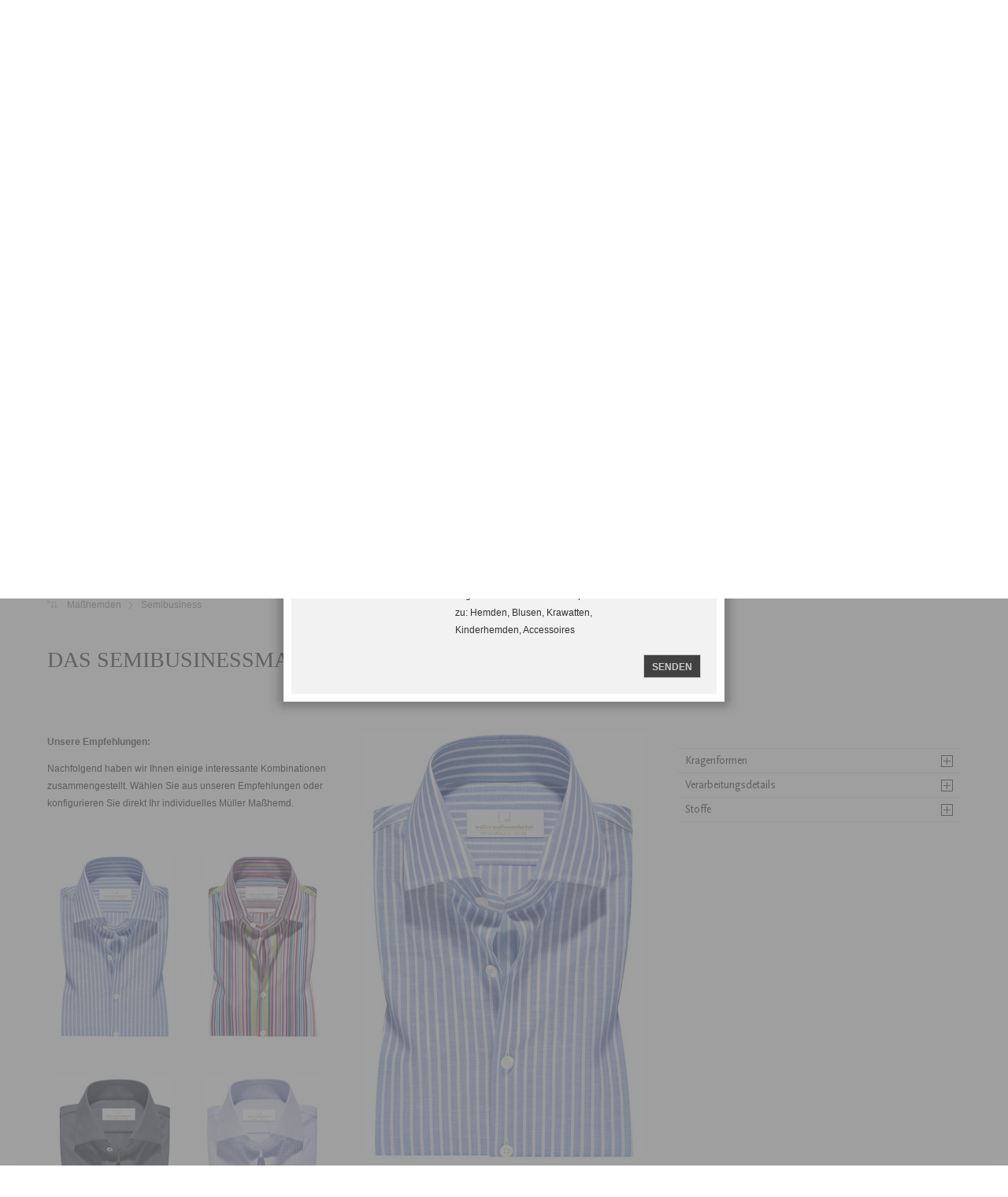

--- FILE ---
content_type: text/html
request_url: https://www.muellermassmanufaktur.de/masshemden/Semibusiness,3/
body_size: 11515
content:
<!DOCTYPE html PUBLIC "-//W3C//DTD XHTML 1.0 Transitional//EN"
    "http://www.w3.org/TR/xhtml1/DTD/xhtml1-transitional.dtd">
<html xmlns="http://www.w3.org/1999/xhtml">
	<head>
		<title></title>
		<meta http-equiv="X-UA-Compatible" content="IE=8">
		<meta http-equiv="content-language" content="de" />
		<meta http-equiv="content-type" content="text/html; charset=iso-8859-1" />
		<meta http-equiv="reply-to" content="info@entire-media.de" />
		<meta name="viewport" content="width=1280" />
		
		<meta name="revisit-after" content="1 days" />
		<meta name="author" content="Müller Maßmanufaktur GmbH" />
		<meta name="publisher" content="Müller Maßmanufaktur GmbH" />
		<meta name="copyright" content="©2013 - Müller Maßmanufaktur GmbH" />
		<meta name="description" content="Nachfolgend haben wir Ihnen einige interessante Kombinationen zusammengestellt. Wählen Sie aus unseren Empfehlungen oder konfigurieren Sie direkt Ihr individuelles Müller Maßhemd...." />
		<meta name="keywords" content="zusammengestellt,konfigurieren,individuelles,kombinationen,interessante,empfehlungen,nachfolgend,unseren,maßhemd,direkt,müller,wählen,einige,haben,ihnen,oder" />
		<meta name="page-type" content="HTML-Seite" />
		<meta name="page-topic" content="" />
		<meta name="audience" content="all" />
		<meta name="robots" content="index, follow, noodp, noarchive" />
		
		<script src="https://ccm.entire-media.de/public/app.js?apiKey=f7b67705c61307e0c9152f242820b7299ced2354147d1bbe&amp;domain=7070b49" referrerpolicy="origin"></script>
		
		<link href="css/main.css" rel="stylesheet" type="text/css" />
		<link href="css/liquid_boxes.css" rel="stylesheet" type="text/css" />
		<link href="css/sitemap.css" rel="stylesheet" type="text/css" />
		<link href="css/teaser.css" rel="stylesheet" type="text/css" />
		<link href="css/formulare.css" rel="stylesheet" type="text/css" />
		
		<link href="css/content.css"  rel="stylesheet" type="text/css" />
		<link href="css/breadcrumb.css" rel="stylesheet" type="text/css" />
		<link href="css/fonts.css" rel="stylesheet" type="text/css" />
		<link href="css/extension_flyouts.css" rel="stylesheet" type="text/css" />
		<link href="css/extension_verticalSlider.css" rel="stylesheet" type="text/css" />
		<link href="css/extension_productOverlay.css" rel="stylesheet" type="text/css" />
		<link href="css/extension_fancy_newsletter.css" rel="stylesheet" type="text/css" />
		
		<link href="/js/fancybox/jquery.fancybox-1.3.4.css" rel="stylesheet" type="text/css" />
		<meta name="facebook-domain-verification" content="4gcovitga3ynmva7vui3lg48nplyr4" />
	</head>
	
	<body>
		<div class='top_bar'>
			
<div class='teaser'>
	<div>
		<div class='teaser_inner'>
			<div class='teaser_textbox right bottom'>
				<div class='teaser_textbox_headline'>NEU: Feinste Merinowolle</div>
				<div class='spacer_h spacer' style='height:25px;'></div>
				<div class='teaser_textbox_text'>Optisch wie ein klassisches Baumwoll-Maßhemd, bietet es im Inneren die einzigartigen Vorzüge der Schurwolle. Merinowolle ist geruchsneutral, wärmeregulierend und passt sich flexibel Ihren Bedürfnissen an – sie wärmt, wenn es kalt ist, und kühlt, wenn es warm wird. <br />
<br />
Ein weiterer Vorteil: <br />
Das Merino-Maßhemd ist nahezu knitterfrei und benötigt nach dem Waschen, wenn überhaupt, nur leichtes Bügeln. Perfekt für lange Office-Tage und stilbewusste Auftritte.<br />
<br />
<br />
Gefertigt aus einem 200g/m2 schweren „Super 120“-Wollstoff aus feinster neuseeländischer Merinowolle, erfüllt es höchste Ansprüche an Tragekomfort und Funktionalität.</div><a class='arrowLink' href='http://shop.muellermassmanufaktur.de/artikel/masshemden,1/reda-merinowolle,99/'  target='_blank' alt='ZUM ONLINESHOP' title='ZUM ONLINESHOP'>ZUM ONLINESHOP</a>
			</div><img data-src='/images/teaser/thumb1/249_1.png' width="1280" height="853" alt='' />
		</div>
		<div class='teaser_inner'>
			<div class='teaser_textbox right'>
				<div class='teaser_textbox_headline'>Schwarze und Graue Hemden:</div>
				<div class='spacer_h spacer' style='height:25px;'></div>
				<div class='teaser_textbox_text'>Zeitlose Klassiker für jede Garderobe<br />
<br />
Neben klassischen weißen oder blauen Hemden zählt das schwarze Hemd zu den absoluten Must-haves, die in keiner Garderobe fehlen dürfen. Ob elegant, smart oder leger – schwarze und graue Hemden begeistern durch ihre Vielseitigkeit und lassen sich mühelos in unterschiedlichste Looks integrieren.<br />
<br />
Von tiefem Schwarz über edles Anthrazit bis hin zu dezentem Light Grey – unsere aktuelle Kollektion bietet eine breite Auswahl an stilvollen Maßhemden in diesen Nuancen. Sie lassen sich sowohl mit dunklen als auch mit hellen Hosen kombinieren und eröffnen unzählige Styling-Möglichkeiten.<br />
<br />
Ein schwarzes oder graues Hemd ist mehr als nur ein Basic – es ist ein Statement für zeitlose Eleganz und modernes Stilbewusstsein.<br />
Jetzt entdecken -> link zu Farbe grau/ anthrazit & schwarz</div><a class='arrowLink' href='http://shop.muellermassmanufaktur.de/artikel/farbe-grau-anthrazit.schwarz,403.399/'  target='_blank' alt='ZUM ONLINESHOP' title='ZUM ONLINESHOP'>ZUM ONLINESHOP</a>
			</div><img data-src='/images/teaser/thumb1/252_1.png' width="1280" height="853" alt='' />
		</div>
		<div class='teaser_inner'>
			<div class='teaser_textbox  bottom'>
				<div class='teaser_textbox_headline'>NEU: NATURAL STRETCH</div>
				<div class='spacer_h spacer' style='height:25px;'></div>
				<div class='teaser_textbox_text'>Sie sind auf der Suche nach einem Gewebe mit sehr gutem Bewegungskomfort, möchten aber nicht auf die Trageeigenschaften eines reinen Baumwollgewebes verzichten? <br />
<br />
Dann empfehlen wir Ihnen unsere neuen Vollzwirn-Natural-Stretch Stoffe. Ihr Geheimnis liegt in der innovativen Behandlung eines klassischen Baumwoll-Vollzwirngewebes, welche diesen Stoffen eine natürliche Elastizität verleiht, ohne auf die Verwendung synthetischer Fasern wie Elastan zurückzugreifen. <br />
<br />
Die Dehnbarkeit des Stoffes sorgt für ein angenehmes Tragegefühl. <br />
Das Hemd passt sich sanft den Bewegungen des Körpers an, was zu einem insgesamt angenehmeren Tragekomfort beiträgt.<br />
<br />
Maßhemden aus diesem innovativen Gewebe werden Sie nicht nur mit dem Plus an Bewegungsfreiheit verwöhnen, sie sind darüber hinaus auch besonders pflegeleicht und knitterarm.</div><a class='arrowLink' href='http://shop.muellermassmanufaktur.de/artikel/masshemden,1/stretch-gewebe,107/'  target='_blank' alt='ZUM ONLINESHOP' title='ZUM ONLINESHOP'>ZUM ONLINESHOP</a>
			</div><img data-src='/images/teaser/thumb1/250_1.png' width="1280" height="853" alt='' />
		</div>
		<div class='teaser_inner'>
			<div class='teaser_textbox right'>
				<div class='teaser_textbox_headline'>WEIßQUALITÄTEN FÜR JEDEN ANLASS</div>
				<div class='spacer_h spacer' style='height:25px;'></div>
				<div class='teaser_textbox_text'>Ob zur Abendgarderobe, als korrektes Anzug-Maßhemd oder lässig zur Jeans. Das weiße Maßhemd ist der ideale Begleiter für jeden Anlass.<br />
<br />
Sie haben die Wahl aus über 20 Weißqualitäten. <br />
<br />
Vom besonders pflegeleichten Gewebe bis hin zu den feinfädigsten Gewebepreziosen, die es weltweit zu kaufen gibt.</div><a class='arrowLink' href='http://shop.muellermassmanufaktur.de/artikel/farbe-weiss,400/?sort=0'  target='_blank' alt='ZUM ONLINESHOP' title='ZUM ONLINESHOP'>ZUM ONLINESHOP</a>
			</div><img data-src='/images/teaser/thumb1/248_1.png' width="1280" height="853" alt='' />
		</div>
		<div class='teaser_inner'>
			<div class='teaser_textbox right bottom'>
				<div class='teaser_textbox_headline'>LUXUS PUR</div>
				<div class='spacer_h spacer' style='height:25px;'></div>
				<div class='teaser_textbox_text'>Die Gold Line unserer Manufaktur<br />
<br />
Für unsere anspruchsvollsten Kunden präsentieren wir mit der Gold Line eine Kollektion feinster Hemdenstoffe – wahre Meisterwerke der Webkunst, die weltweit zu den exklusivsten zählen. Diese außergewöhnlich hochwertigen Luxusstoffe sind ausschließlich der Maßanfertigung vorbehalten und zeichnen sich durch ihre außergewöhnlich feine Fadenstruktur, eine unvergleichliche Weichheit und edle Brillanz aus.<br />
<br />
Nur noch wenige Weber auf der Welt beherrschen die Kunst, solche textilen Kostbarkeiten zu fertigen. Dank unserer langjährigen, engen Partnerschaften mit renommierten Traditionswebereien wie Alumo und Thomas Mason können wir diese außergewöhnlichen Qualitäten in unserer Gold Line zugänglich machen – für Hemden, die höchste Ansprüche an Stil, Qualität und Exklusivität erfüllen.</div><a class='arrowLink' href='http://shop.muellermassmanufaktur.de/artikel/masshemden,1/gold-line,36/'  target='_blank' alt='JETZT ENTDECKEN' title='JETZT ENTDECKEN'>JETZT ENTDECKEN</a>
			</div><img data-src='/images/teaser/thumb1/251_1.png' width="1280" height="853" alt='' />
		</div>
	</div>
		<div class='teaser_navi'>
		<div class='prev'></div>
		<div class='next'></div>
	</div>	
</div>			<div class='top_bar_inner'>
				<div class='top_bar_inner_bg'></div>
				
	<div class='navi_main'><span><a href='/masshemden.html' title='Maßhemden'>Maßhemden</a><div class='flyoutBig'>
				<div class='flyoutArea'>
					<img alt='' src='images/typ_masshemden/thumb1/4_1.jpg' class='idle' />
					<img alt='' src='images/typ_masshemden/thumb1/4_2.jpg' class='hidden hover' />
					<a href='/masshemden/Freizeit,4' title='Freizeit' target='_self'>Freizeit</a>
				</div>
				<div class='flyoutArea'>
					<img alt='' src='images/typ_masshemden/thumb1/3_1.jpg' class='idle' />
					<img alt='' src='images/typ_masshemden/thumb1/3_2.jpg' class='hidden hover' />
					<a href='/masshemden/Semibusiness,3' title='Semibusiness' target='_self'>Semibusiness</a>
				</div>
				<div class='flyoutArea'>
					<img alt='' src='images/typ_masshemden/thumb1/2_1.jpg' class='idle' />
					<img alt='' src='images/typ_masshemden/thumb1/2_2.jpg' class='hidden hover' />
					<a href='/masshemden/Business,2' title='Business' target='_self'>Business</a>
				</div>
				<div class='flyoutArea'>
					<img alt='' src='images/typ_masshemden/thumb1/1_1.jpg' class='idle' />
					<img alt='' src='images/typ_masshemden/thumb1/1_2.jpg' class='hidden hover' />
					<a href='/masshemden/Abend,1' title='Abend' target='_self'>Abend</a>
				</div></div></span><span><a href='/massblusen.html' title='Maßblusen'>Maßblusen</a><div class='flyoutBig'>
				<div class='flyoutArea'>
					<img alt='' src='images/typ_massblusen/thumb1/1_1.jpg' class='idle' />
					<img alt='' src='images/typ_massblusen/thumb1/1_2.jpg' class='hidden hover' />
					<a href='/massblusen/Freizeit,1' title='Freizeit' target='_self'>Freizeit</a>
				</div>
				<div class='flyoutArea'>
					<img alt='' src='images/typ_massblusen/thumb1/2_1.jpg' class='idle' />
					<img alt='' src='images/typ_massblusen/thumb1/2_2.jpg' class='hidden hover' />
					<a href='/massblusen/Klassik,2' title='Klassik' target='_self'>Klassik</a>
				</div></div></span><span><a href='/kinderhemden.html' title='Kinderhemden'>Kinderhemden</a></span><span><a href='/massanzuege.html' title='Maßanzüge'>Maßanzüge</a><div class='flyoutBig'>
				<div class='flyoutArea'>
					<img alt='' src='images/typ_massanzuege/thumb1/3_1.jpg' class='idle' />
					<img alt='' src='images/typ_massanzuege/thumb1/3_2.jpg' class='hidden hover' />
					<a href='/massanzuege/Sport___Kombination,3' title='Sport / Kombination' target='_self'>Sport / Kombination</a>
				</div>
				<div class='flyoutArea'>
					<img alt='' src='images/typ_massanzuege/thumb1/2_1.jpg' class='idle' />
					<img alt='' src='images/typ_massanzuege/thumb1/2_2.jpg' class='hidden hover' />
					<a href='/massanzuege/Business,2' title='Business' target='_self'>Business</a>
				</div>
				<div class='flyoutArea'>
					<img alt='' src='images/typ_massanzuege/thumb1/1_1.jpg' class='idle' />
					<img alt='' src='images/typ_massanzuege/thumb1/1_2.jpg' class='hidden hover' />
					<a href='/massanzuege/Abend,1' title='Abend' target='_self'>Abend</a>
				</div></div></span><span><a href='/masstrachten.html' title='Maßtrachten'>Maßtrachten</a><div class='flyoutBig'>
				<div class='flyoutArea'>
					<img alt='' src='images/typ_masstrachten/thumb1/2_1.png' class='idle' />
					<img alt='' src='images/typ_masstrachten/thumb1/2_2.png' class='hidden hover' />
					<a href='/masstrachten/Mass_Trachtenhemden,2' title='Maß-Trachtenhemden' target='_self'>Maß-Trachtenhemden</a>
				</div>
				<div class='flyoutArea'>
					<img alt='' src='images/typ_masstrachten/thumb1/3_1.png' class='idle' />
					<img alt='' src='images/typ_masstrachten/thumb1/3_2.png' class='hidden hover' />
					<a href='/masstrachten/Mass_Trachtensakkos,3' title='Maß-Trachtensakkos' target='_self'>Maß-Trachtensakkos</a>
				</div></div></span></div>
	<div class='navi_main2'><span><a href='/service.html' title='Service'>Service</a><div class='flyoutSmall'><a class='textLink notopborder' href='/geschenkgutschein.html' title='Geschenkgutschein' target='_self'>Geschenkgutschein</a><a class='textLink' href='/kundenempfehlung.html' title='Kundenempfehlung' target='_self'>Kundenempfehlung</a><a class='textLink' href='/newsletteranmeldung.html' title='Newsletteranmeldung' target='_self'>Newsletteranmeldung</a><a class='textLink' href='/kataloganforderung.html' title='Kataloganforderung' target='_self'>Kataloganforderung</a><a class='textLink' href='/kontakt.html' title='Kontakt' target='_self'>Kontakt</a></div><span><a style='color: #83201a;' href='http://shop.muellermassmanufaktur.de/' target='_blank' title='Shop'>Shop</a></span><span><a href='/manufaktur.html' title='Manufaktur'>Manufaktur</a><div class='flyoutSmall'><a class='textLink notopborder' href='/manufaktur/Filialen,2' title='Filialen' target='_self'>Filialen</a><a class='textLink' href='/masstage.html' title='Maßtage' target='_self'>Maßtage</a><a class='textLink' href='/manufaktur/Philosophie,1' title='Philosophie' target='_self'>Philosophie</a><a class='textLink' href='/manufaktur/Pflegehinweise,3' title='Pflegehinweise' target='_self'>Pflegehinweise</a><a class='textLink' href='/manufaktur/Glossar,4' title='Glossar' target='_self'>Glossar</a><a class='textLink' href='/manufaktur/Massermittlung,6' title='Maßermittlung' target='_self'>Maßermittlung</a><a class='textLink' href='/manufaktur/Karriere,9' title='Karriere' target='_self'>Karriere</a></div><span><a href='/corporate_fashion.html' title='Corporate Fashion'>Corporate Fashion</a></div>		    		    <div class='logo_box'><a href='/home.html'><img src='images/logo_mueller_masshemden.png' alt='"Home' title='Home' /></a></div>
		    <div class='box_page_down'><a href=''><img src='/images/btn_page_down.png' alt='' /></a></div>
			</div>
			<div class='spacer_h spacer'></div>
		</div>
		 
		<!--   ####   Anfang Box CONTENT  ####  -->
		<div class='page'>
			<div class='page_inner'><div id='productOverlay'></div>
				<div class='breadcrumb'><div class='node'><a href='/masshemden.html' title='Maßhemden'>Maßhemden</a></div><div class='node last'><a href='/masshemden/Semibusiness,3' title='Semibusiness'>Semibusiness</a></div></div><div class='spacer'></div>				<div class='contentSeperator'></div><div class='spacer'></div>
<div class='page_headline'>
	<div class='page_headline_title'>DAS SEMIBUSINESSMAßHEMD
	</div>
</div><div class='contentSeperator'></div><div class='contentCol w360'><div class='bodytext'><h1>Unsere Empfehlungen:</h1><p>Nachfolgend haben wir Ihnen einige interessante Kombinationen zusammengestellt. Wählen Sie aus unseren Empfehlungen oder konfigurieren Sie direkt Ihr individuelles Müller Maßhemd.</p></div><div class='spacer_h spacer' style='height:40px;'></div><div class='productGallery2Cols'><img data-id='<b>Maßhemd 2800/24</b><br /><b>Kragenform:</b> 58 Napoli<br />
Halbleinen-Zephir der absoluten Superlative, <br />
40 % Baumwolle, 60 % Leinen' alt='Maßhemd 2800/24' title='Maßhemd 2800/24' src='images/masshemden/thumb4/63_1.jpg' data-src='images/masshemden/thumb5/63_1.jpg' /><img data-id='<b>Maßhemd 2907/18</b><br /><b>Kragenform:</b> 14 Hai<br />
expressiver Multi-Streifen von Thomas Mason, <br />
100% feinste Baumwolle' alt='Maßhemd 2907/18' title='Maßhemd 2907/18' src='images/masshemden/thumb4/65_1.jpg' data-src='images/masshemden/thumb5/65_1.jpg' /><img data-id='<b>Maßhemd 2899/28</b><br /><b>Kragenform:</b> 14 Hai<br />
hochwertiges Merinogewebe, 100 % Super 120‘s Merinowolle' alt='Maßhemd 2899/28' title='Maßhemd 2899/28' src='images/masshemden/thumb4/66_1.jpg' data-src='images/masshemden/thumb5/66_1.jpg' /><img data-id='<b>Maßhemd 2750/21</b><br /><b>Kragenform:</b> 50 Hai-Italy<br />
Vollzwirn-Struktur-Gewebe, 100 % beste Baumwolle, pflegeleicht' alt='Maßhemd 2750/21' title='Maßhemd 2750/21' src='images/masshemden/thumb4/67_1.jpg' data-src='images/masshemden/thumb5/67_1.jpg' /></div></div>
<div class='contentCol w360 center'>
	<div class='productGalleryPreview'>
		<img alt='' src='' class='hidden' />	
		<div class='previewDescription' class='hidden'></div>	
	</div>				
</div><div class='contentCol w360'><div class='vertical_nav'><div class='section'><div class='sectionHeader closed'>Kragenformen</div><div class='sectionContent'><p>Beim Semibusinessmaßhemd ist ein Grenzgänger zwischen dem klassischen und dem Freizeitmaßhemd. Bei der Wahl der Kragenform gelten ebenfalls die, in diesen Kategorien aufgeführten, Empfehlungen.</p><div class='productGalleryVertical2Cols'>
		<div id='toolTip' class='hidden'>
			<div id='toolTipContent'></div>
			<div id='toolTipArrow'></div>
		</div><div class='productTile'><img alt='30 - Kent Windsor' src='/images/masshemden/thumb6/33_1.png' /><div class='description'>30 - Kent Windsor</div></div><div class='productTile last'><img alt='17 - Milano 2000' src='/images/masshemden/thumb6/33_2.png' /><div class='description'>17 - Milano 2000</div></div><div class='productTile'><img alt='25 - Wales' src='/images/masshemden/thumb6/33_3.png' /><div class='description'>25 - Wales</div></div><div class='productTile last'><img alt='14 - Haifisch' src='/images/masshemden/thumb6/33_4.png' /><div class='description'>14 - Haifisch</div></div><div class='productTile'><img alt='58 - Napoli' src='/images/masshemden/thumb6/33_5.png' /><div class='description'>58 - Napoli</div></div><div class='productTile last'><img alt='51 - Como' src='/images/masshemden/thumb6/33_6.png' /><div class='description'>51 - Como</div></div><div class='productTile'><img alt='07 - Button-down Berlin' src='/images/masshemden/thumb6/33_7.png' /><div class='description'>07 - Button-down Berlin</div></div><div class='productTile last'><img alt='59 - Hampton' src='/images/masshemden/thumb6/33_8.png' /><div class='description'>59 - Hampton</div></div></div>
	<div class='moreLinkWrapper'>
		<a class='moreLink layer' href='/content_verarbeitungsdetails.php?content=verarbeitungsdetails&id_typ=1'  alt='mehr' title='mehr'>mehr
		</a>
	</div></div></div><div class='section'><div class='sectionHeader closed'>Verarbeitungsdetails</div><div class='sectionContent'><p><ul><li>aufgesetzte Knopfleiste</li> <li>eine Brusttasche</li> <li>Zweiknopf- und Sportmanschette</li></ul></p>
	<div class='moreLinkWrapper'>
		<a class='moreLink layer' href='/content_verarbeitungsdetails.php?content=verarbeitungsdetails&id_typ=3'  alt='mehr' title='mehr'>mehr
		</a>
	</div></div></div><div class='section'><div class='sectionHeader closed'>Stoffe</div><div class='sectionContent'><p>Popeline mit ausdrucksstarker Dessinierung (starke Streifen oder Karos) oder unifarbene Gewebe mit ausdrucksvoller Struktur. Diese Maßhemden werden meist ohne Krawatte zu modernen Anzügen und Kombinationen getragen.</p></div></div></div></div>			<div class='spacer_h spacer'></div>
			<div class='box_page_up'><a href=''><img src='/images/btn_page_up.png' alt='' /></a></div>
			</div>
		</div>
		<div class='box_sitemap'>
			<div class='box_sitemap_inner'>
				<div class='sitemap_social'><a href='http://www.facebook.com/muellermassmanufaktur' target='_blank'><img src='images/socials/1_1.png' title='Facebook' alt='Facebook' class='rollover' longdesc='images/socials/1_2.png' /></a><div class='spacer_h spacer' style='height:20px;'></div><a href='http://instagram.com/muellermassmanufaktur/' target='_blank'><img src='images/socials/4_1.png' title='Instagram' alt='Instagram' class='rollover' longdesc='images/socials/4_2.png' /></a><div class='spacer_h spacer' style='height:20px;'></div><a href='http://www.pinterest.com/muellermass/' target='_blank'><img src='images/socials/2_1.png' title='Pinterest' alt='Pinterest' class='rollover' longdesc='images/socials/2_2.png' /></a><div class='spacer_h spacer' style='height:20px;'></div><a href='http://www.yumpu.com/de/browse/user/muellermassmanufaktur' target='_blank'><img src='images/socials/3_1.png' title='Yumpu' alt='Yumpu' class='rollover' longdesc='images/socials/3_2.png' /></a></div>				<div class='sitemap'><div class='segment'><h1><a href='/masshemden.html' title='Maßhemden' class='active'>Maßhemden</a></h1><ul><li><a href='/masshemden/Freizeit,4' title='Freizeit' target='_self'>Freizeit</a></li><li><a href='/masshemden/Semibusiness,3' title='Semibusiness' target='_self' class='active'>Semibusiness</a></li><li><a href='/masshemden/Business,2' title='Business' target='_self'>Business</a></li><li><a href='/masshemden/Abend,1' title='Abend' target='_self'>Abend</a></li></ul></div><div class='segment'><h1><a href='/massblusen.html' title='Maßblusen'>Maßblusen</a></h1><ul><li><a href='/massblusen/Freizeit,1' title='Freizeit' target='_self'>Freizeit</a></li><li><a href='/massblusen/Klassik,2' title='Klassik' target='_self'>Klassik</a></li></ul></div><div class='segment'><h1><a href='/massanzuege.html' title='Maßanzüge'>Maßanzüge</a></h1><ul><li><a href='/massanzuege/Sport___Kombination,3' title='Sport / Kombination' target='_self'>Sport / Kombination</a></li><li><a href='/massanzuege/Business,2' title='Business' target='_self'>Business</a></li><li><a href='/massanzuege/Abend,1' title='Abend' target='_self'>Abend</a></li></ul></div><div class='segment'><h1><a href='/manufaktur.html' title='Manufaktur'>Manufaktur</a></h1><ul><li><a href='/manufaktur/Filialen,2' title='Filialen' target='_self'>Filialen</a></li><li><a href='/masstage.html' title='Maßtage' target='_self'>Maßtage</a></li><li><a href='/manufaktur/Philosophie,1' title='Philosophie' target='_self'>Philosophie</a></li><li><a href='/manufaktur/Pflegehinweise,3' title='Pflegehinweise' target='_self'>Pflegehinweise</a></li><li><a href='/manufaktur/Glossar,4' title='Glossar' target='_self'>Glossar</a></li><li><a href='/manufaktur/Massermittlung,6' title='Maßermittlung' target='_self'>Maßermittlung</a></li><li><a href='/manufaktur/Karriere,9' title='Karriere' target='_self'>Karriere</a></li></ul></div><div class='segment'style='margin-right:0px;'><h1><a href='/service.html' title='Service'>Service</a></h1><ul><li><a href='/geschenkgutschein.html' title='Geschenkgutschein' target='_self'>Geschenkgutschein</a></li><li><a href='/kundenempfehlung.html' title='Kundenempfehlung' target='_self'>Kundenempfehlung</a></li><li><a href='/newsletteranmeldung.html' title='Newsletteranmeldung' target='_self'>Newsletteranmeldung</a></li><li><a href='/kataloganforderung.html' title='Kataloganforderung' target='_self'>Kataloganforderung</a></li><li><a href='/kontakt.html' title='Kontakt' target='_self'>Kontakt</a></li></ul></div></div>				<div class='spacer_h spacer'></div>
			</div>
		</div>
		<div class='site_end'>
			
<div class='site_end_inner'><div class='box_navi_bottom'><span><a href='/home.html' title='Home'>Home</a></span><span><a href='/datenschutz.html' title='Datenschutz'>Datenschutz</a></span><span><a href='/impressum.html' title='Impressum'>Impressum</a></span></div>
	<div class='spacer_h spacer' style='height:5px;'></div>
	<div class='spacer_h spacer spacer_grey_line'></div>
	<div class='spacer_h spacer' style='height:10px;'></div>
	<div class='site_end_infobox'><b>Maßcenter München</b><br />
Müller Maßmanufaktur<br />
Maximiliansplatz 17<br />
80333 München<br />
<br />
<br />
<br />
<br />
Öffnungszeiten:<br />
<span class='label'>Mo - Do</span>11:00 - 17:00 Uhr<br />
<span class='label'>Fr</span>11:00 - 17:00 Uhr<br />
<span class='label'>Sa</span>10:00 - 16:00 Uhr<br />
Wir bitten um Terminvereinbarung</div>	
	<div class='site_end_infobox'><b>Filiale Bayreuth</b><br />
Müller Maßmanufaktur<br />
Maximilianstraße 4<br />
95444 Bayreuth<br />
<br />
<br />
<br />
<br />
Öffnungszeiten:<br />
<span class='label'>Mo - Do</span>11:00 - 17:00 Uhr<br />
<span class='label'>Fr</span>11:00 - 17:00 Uhr<br />
<span class='label'>Sa</span>10:00 - 16:00 Uhr</div>
	<div class='site_end_infobox'><b>Stammhaus Hof</b><br />
Müller Maßmanufaktur<br />
Schneebergstraße 1-3<br />
95032 Hof/Saale<br />
<br />
Tel.: +49 (0)9281-7567-0<br />

<br />
Öffnungszeiten:<br />
<span class='label'>Mo - Do</span>11:00 - 17:00 Uhr<br />
<span class='label'>Fr</span>11:00 - 17:00 Uhr<br />
<span class='label'>Sa</span>09:00 - 13:00 Uhr<br />
<span class='label'>Tel. 08:00 - 17:30 Uhr (Fr. 16:15)</div>
	<div class='site_end_bodytext'>Individuelle Maßanfertigung in feinster Vollendung. Die Einzigartigkeit eines Müller Maßhemdes aus feinster Handarbeit. Jedes Hemd und jede Bluse sind ein Einzelstück, ob Business, Semi-Business oder Freizeit-Dessin. Wählen Sie aus mehr als 100.000 Kombinationsmöglichkeiten Ihr ganz persönliches Meisterstück. Ob Kent, Button-Down oder Haifischkragen, mehr als 20 Grundkragenformen sowie eine unendliche Vielzahl an individualisierungsmöglichkeiten bietet Ihnen die Müller Maßmanufaktur. <br />
<br />
<b>Gefertigt nach den hohen Standards der Müller Maßmanufaktur im bayerischen Hof an der Saale  - seit 1954.</b><br />
<br />
Hochwertigste Stoffqualitäten von den besten Webern Europas, alle nach dem Ökotex® Standard 100 für die Müller Maßmanufaktur gewebt. Unsere Maßhemden passen zu Jeans oder Chino als auch zum legeren Businessoutfit bis hin zum hochwertigen Anzug und zur exklusiven Abendgarderobe. Das Maßnehmen ist wirklich ganz einfach und Sie tragen keinerlei Risiko. Bei Ihrem ersten Müller Maßhemd genießen Sie die Sicherheit unserer Passformgarantie. Sollten Änderungen an Ihrem Maßhemd oder Maßbluse notwendig werden, führen wir diese Änderungen für Sie kostenlos durch.</div>
	<div class='spacer_h spacer' style='height:10px;'></div>
	<div class='spacer_h spacer spacer_grey_line'></div>
	<div class='spacer_h spacer' style='height:5px;'></div>
	<div class='site_end_copyright'>© by Müller Maßmanufaktur GmbH 2026</div>
</div>					</div>
		

		<input type="hidden" id="content" value="masshemden" />
		<input type="hidden" id="id_typ" value="3" />
		<input type="hidden" id="id_utyp" value="0" />
		<input type="hidden" id="id_uutyp" value="0" />
		<input type="hidden" id="id" value="0" />
		<input type="hidden" id="suche" value="" />
		
		<script src="/js/jquery.min.js"></script>
		<script type="text/javascript" src="/js/jquery.easing.1.3.js"></script>
		<script type="text/javascript" src="/js/jquery-ui-1.10.2.custom.min.js"></script>
		<script type="text/javascript" src="/js/jquery.hoverswap.js"></script>
		<script type="text/javascript" src="/js/fancybox/jquery.fancybox-1.3.4.pack.js"></script>
		<script type="text/javascript" src="/js/jquery.entire.slider.js"></script>
		<script type="text/javascript" src="/js/jquery.columnizer.min.js"></script>
		<script type="text/javascript" src="/js/bodyOnLoadMain.js"></script>
		
		<script type="text/javascript" src="js/extension_productoverlay.js"></script>
		<script type="text/javascript" src="js/content.js"></script>
		<script type="text/javascript" src="js/extension_flyout.js"></script>
		<script type="text/javascript" src="js/extension_verticalSlider.js"></script>
		
				
		<div class="hinweis" id="hinweis" style="visibility:hidden;"><p class="hinweis_text" id="hinweis_text"></p><br /><form action="javascript:hinweis_aus();" method="post" enctype="multipart/form-data" style="display:inline;"><input type="submit"  class="btn" value="OK" /></form></div>		
		
		<div style='display:none'>
			<div id='data'>
				<!--<img width='540px' height='236px' src='/images/newsletter_lightbox.jpg'/>-->
				<!-- <a href='/kataloganforderung.html' style='display:block;'>
					<img width='540px' height='828px' src='/images/fancybox.jpg'/>
				</a> -->
				
				<!--<a href='https://shop.muellermassmanufaktur.de/artikel/accessoires,3/mund-nasen-maske,53/,3/mund-nasen-maske,53/' style='display:block;'>
					<img width='540px' height='828px' src='/images/fancybox_maske.jpg'/>
				</a>-->
				<img width='540px' height='236px' src='/images/newsletter_lightbox.jpg'/>
				
<div class='box_form_outer'>	
	<form enctype='multipart/form-data' method='post' action='' id='kontaktformular' class='form_std'>
	<input type='hidden' name='update_newsletter' value='1' />
	<input type='hidden' name='form_time' value='1768680046' />
		<div class='form_line'>
			<label for='anrede' class='form_label'>*&nbsp;Anrede</label>
			<div class='inputbox_select'>
				<select id='anrede' class='select_75 mandatory' name='anrede'>
					<option value=''>...</option>
					<option value='Herr' >Herr</option>
					<option value='Frau' >Frau</option>
				</select>
			</div>
		</div>
		<div class='spacer_h spacer' style='height:10px;'></div>
		<div class='form_line'>
			<span class='form_label'>Titel</span><input type='text' name='titel' value='' class='textfield textfield_75' id=''>
		</div>
		<div class='spacer_h spacer' style='height:10px;'></div>
		<div class='form_line'>
			<span class='form_label'>*&nbsp;Name</span><input type='text' name='name' value='' class='textfield mandatory' id=''>
		</div>
		<div class='spacer_h spacer' style='height:10px;'></div>
		<div class='form_line'>
			<span class='form_label'>*&nbsp;Vorname</span><input type='text' name='vorname' value='' class='textfield mandatory' id=''>
		</div>
		<div class='spacer_h spacer' style='height:20px;'></div>
		<div class='form_line'>
			<span class='form_label'>*&nbsp;Straße/Nr.</span><input type='text' name='strasse' value='' class='textfield textfield_strasse mandatory' id=''><input id='ort' class='textfield textfield_strasse_nr' type='text' value='' name='strasse_nr'>
		</div>
		<div class='spacer_h spacer' style='height:10px;'></div>
		<div class='form_line'>
			<span class='form_label'>*&nbsp;PLZ/Ort</span><input id='plz' class='textfield textfield_plz mandatory' type='text' value='' name='plz'><input id='ort' class='textfield textfield_ort mandatory' type='text' value='' name='ort'>
		</div>
		<div class='spacer_h spacer' style='height:10px;'></div>
		<div class='form_line'>
			<span class='form_label'>*&nbsp;Land</span>
			<select id='land' class='select_land mandatory' name='land'><option value="">...</option><option value="Deutschland">Deutschland</option><option value="Afghanistan">Afghanistan</option><option value="Ägypten">Ägypten</option><option value="Aland">Aland</option><option value="Albanien">Albanien</option><option value="Algerien">Algerien</option><option value="Amerikanisch-Samoa">Amerikanisch-Samoa</option><option value="Amerikanische Jungferninseln">Amerikanische Jungferninseln</option><option value="Andorra">Andorra</option><option value="Angola">Angola</option><option value="Anguilla">Anguilla</option><option value="Antarktis">Antarktis</option><option value="Antigua und Barbuda">Antigua und Barbuda</option><option value="Äquatorialguinea, Republik">Äquatorialguinea, Republik</option><option value="Argentinien">Argentinien</option><option value="Armenien">Armenien</option><option value="Aruba">Aruba</option><option value="Ascension">Ascension</option><option value="Aserbaidschan">Aserbaidschan</option><option value="Äthiopien">Äthiopien</option><option value="Australien">Australien</option><option value="Bahamas">Bahamas</option><option value="Bahrain">Bahrain</option><option value="Bangladesch">Bangladesch</option><option value="Barbados">Barbados</option><option value="Belgien">Belgien</option><option value="Belize">Belize</option><option value="Benin">Benin</option><option value="Bermuda">Bermuda</option><option value="Bhutan">Bhutan</option><option value="Bolivien">Bolivien</option><option value="Bosnien und Herzegowina">Bosnien und Herzegowina</option><option value="Botswana">Botswana</option><option value="Bouvetinsel">Bouvetinsel</option><option value="Brasilien">Brasilien</option><option value="Britische Jungferninseln">Britische Jungferninseln</option><option value="Britisches Territorium im Indischen Ozean">Britisches Territorium im Indischen Ozean</option><option value="Brunei">Brunei</option><option value="Bulgarien">Bulgarien</option><option value="Burkina Faso">Burkina Faso</option><option value="Burundi">Burundi</option><option value="Chile">Chile</option><option value="China, Volksrepublik">China, Volksrepublik</option><option value="Cookinseln">Cookinseln</option><option value="Costa Rica">Costa Rica</option><option value="Cote d'Ivoire">Cote d'Ivoire</option><option value="Dänemark">Dänemark</option><option value="Die Kronkolonie St. Helena und Nebengebiete">Die Kronkolonie St. Helena und Nebengebiete</option><option value="Diego Garcia">Diego Garcia</option><option value="Dominica">Dominica</option><option value="Dominikanische Republik">Dominikanische Republik</option><option value="Dschibuti">Dschibuti</option><option value="Ecuador">Ecuador</option><option value="El Salvador">El Salvador</option><option value="Eritrea">Eritrea</option><option value="Estland">Estland</option><option value="Europäische Union">Europäische Union</option><option value="Falklandinseln">Falklandinseln</option><option value="Färöer">Färöer</option><option value="Fidschi">Fidschi</option><option value="Finnland">Finnland</option><option value="Frankreich">Frankreich</option><option value="Französisch-Guayana">Französisch-Guayana</option><option value="Französisch-Polynesien">Französisch-Polynesien</option><option value="Französische Süd- und Antarktisgebiete">Französische Süd- und Antarktisgebiete</option><option value="Gabun">Gabun</option><option value="Gambia">Gambia</option><option value="Georgien">Georgien</option><option value="Ghana, Republik">Ghana, Republik</option><option value="Gibraltar">Gibraltar</option><option value="Grenada">Grenada</option><option value="Griechenland">Griechenland</option><option value="Grönland">Grönland</option><option value="Guadeloupe">Guadeloupe</option><option value="Guam">Guam</option><option value="Guatemala">Guatemala</option><option value="Guernsey, Vogtei">Guernsey, Vogtei</option><option value="Guinea, Republik">Guinea, Republik</option><option value="Guinea-Bissau, Republik">Guinea-Bissau, Republik</option><option value="Guyana">Guyana</option><option value="Haiti">Haiti</option><option value="Heard und McDonaldinseln">Heard und McDonaldinseln</option><option value="Honduras">Honduras</option><option value="Hongkong">Hongkong</option><option value="Indien">Indien</option><option value="Indonesien">Indonesien</option><option value="Insel Man">Insel Man</option><option value="Irak">Irak</option><option value="Iran">Iran</option><option value="Irland, Republik">Irland, Republik</option><option value="Island">Island</option><option value="Israel">Israel</option><option value="Italien">Italien</option><option value="Jamaika">Jamaika</option><option value="Japan">Japan</option><option value="Jemen">Jemen</option><option value="Jersey">Jersey</option><option value="Jordanien">Jordanien</option><option value="Kaimaninseln">Kaimaninseln</option><option value="Kambodscha">Kambodscha</option><option value="Kamerun">Kamerun</option><option value="Kanada">Kanada</option><option value="Kanarische Inseln">Kanarische Inseln</option><option value="Kap Verde, Republik">Kap Verde, Republik</option><option value="Kasachstan">Kasachstan</option><option value="Katar">Katar</option><option value="Kenia">Kenia</option><option value="Kirgisistan">Kirgisistan</option><option value="Kiribati">Kiribati</option><option value="Kokosinseln">Kokosinseln</option><option value="Kolumbien">Kolumbien</option><option value="Komoren">Komoren</option><option value="Kongo, Demokratische Republik">Kongo, Demokratische Republik</option><option value="Kongo, Republik">Kongo, Republik</option><option value="Korea, Demokratische Volkrepublik">Korea, Demokratische Volkrepublik</option><option value="Korea, Republik">Korea, Republik</option><option value="Kroatien">Kroatien</option><option value="Kuba">Kuba</option><option value="Kuwait">Kuwait</option><option value="Laos">Laos</option><option value="Lesotho">Lesotho</option><option value="Lettland">Lettland</option><option value="Libanon">Libanon</option><option value="Liberia, Republik">Liberia, Republik</option><option value="Libyen">Libyen</option><option value="Liechtenstein, Fürstentum">Liechtenstein, Fürstentum</option><option value="Litauen">Litauen</option><option value="Luxemburg">Luxemburg</option><option value="Macao">Macao</option><option value="Madagaskar, Republik">Madagaskar, Republik</option><option value="Malawi, Republik">Malawi, Republik</option><option value="Malaysia">Malaysia</option><option value="Malediven">Malediven</option><option value="Mali, Republik">Mali, Republik</option><option value="Malta">Malta</option><option value="Marokko">Marokko</option><option value="Marshallinseln">Marshallinseln</option><option value="Martinique">Martinique</option><option value="Mauretanien">Mauretanien</option><option value="Mauritius, Republik">Mauritius, Republik</option><option value="Mayotte">Mayotte</option><option value="Mazedonien">Mazedonien</option><option value="Mexiko">Mexiko</option><option value="Mikronesien, Föderierte Staaten von">Mikronesien, Föderierte Staaten von</option><option value="Moldawien">Moldawien</option><option value="Monaco">Monaco</option><option value="Mongolei">Mongolei</option><option value="Montserrat">Montserrat</option><option value="Mosambik">Mosambik</option><option value="Myanmar">Myanmar</option><option value="Namibia, Republik">Namibia, Republik</option><option value="Nauru">Nauru</option><option value="Nepal">Nepal</option><option value="Neukaledonien">Neukaledonien</option><option value="Neuseeland">Neuseeland</option><option value="Neutrale Zone (Irak)">Neutrale Zone (Irak)</option><option value="Nicaragua">Nicaragua</option><option value="Niederlande">Niederlande</option><option value="Niederländische Antillen">Niederländische Antillen</option><option value="Niger">Niger</option><option value="Nigeria">Nigeria</option><option value="Niue">Niue</option><option value="Nördliche Marianen">Nördliche Marianen</option><option value="Norfolkinsel">Norfolkinsel</option><option value="Norwegen">Norwegen</option><option value="Oman">Oman</option><option value="Österreich">Österreich</option><option value="Pakistan">Pakistan</option><option value="Palästina">Palästina</option><option value="Palau">Palau</option><option value="Panama">Panama</option><option value="Papua-Neuguinea">Papua-Neuguinea</option><option value="Paraguay">Paraguay</option><option value="Peru">Peru</option><option value="Philippinen">Philippinen</option><option value="Pitcairninseln">Pitcairninseln</option><option value="Polen">Polen</option><option value="Portugal">Portugal</option><option value="Puerto Rico">Puerto Rico</option><option value="Réunion">Réunion</option><option value="Ruanda, Republik">Ruanda, Republik</option><option value="Rumänien">Rumänien</option><option value="Russische Föderation">Russische Föderation</option><option value="Salomonen">Salomonen</option><option value="Sambia, Republik">Sambia, Republik</option><option value="Samoa">Samoa</option><option value="San Marino">San Marino</option><option value="São Tomé und Príncipe">São Tomé und Príncipe</option><option value="Saudi-Arabien, Königreich">Saudi-Arabien, Königreich</option><option value="Schweden">Schweden</option><option value="Schweiz">Schweiz</option><option value="Senegal">Senegal</option><option value="Serbien und Montenegro">Serbien und Montenegro</option><option value="Seychellen, Republik der">Seychellen, Republik der</option><option value="Sierra Leone, Republik">Sierra Leone, Republik</option><option value="Simbabwe, Republik">Simbabwe, Republik</option><option value="Singapur">Singapur</option><option value="Slowakei">Slowakei</option><option value="Slowenien">Slowenien</option><option value="Somalia, Demokratische Republik">Somalia, Demokratische Republik</option><option value="Spanien">Spanien</option><option value="Sri Lanka">Sri Lanka</option><option value="St. Kitts und Nevis">St. Kitts und Nevis</option><option value="St. Lucia">St. Lucia</option><option value="St. Pierre und Miquelon">St. Pierre und Miquelon</option><option value="St. Vincent und die Grenadinen (GB)">St. Vincent und die Grenadinen (GB)</option><option value="Südafrika, Republik">Südafrika, Republik</option><option value="Sudan">Sudan</option><option value="Suriname">Suriname</option><option value="Svalbard und Jan Mayen">Svalbard und Jan Mayen</option><option value="Swasiland">Swasiland</option><option value="Syrien">Syrien</option><option value="Tadschikistan">Tadschikistan</option><option value="Taiwan">Taiwan</option><option value="Tansania, Vereinigte Republik">Tansania, Vereinigte Republik</option><option value="Thailand">Thailand</option><option value="Timor-Leste, Demokratische Republik">Timor-Leste, Demokratische Republik</option><option value="Togo, Republik">Togo, Republik</option><option value="Tokelau">Tokelau</option><option value="Tonga">Tonga</option><option value="Trinidad und Tobago">Trinidad und Tobago</option><option value="Tristan da Cunha">Tristan da Cunha</option><option value="Tschad, Republik">Tschad, Republik</option><option value="Tschechische Republik">Tschechische Republik</option><option value="Tunesien">Tunesien</option><option value="Türkei">Türkei</option><option value="Turkmenistan">Turkmenistan</option><option value="Turks- und Caicosinseln">Turks- und Caicosinseln</option><option value="Tuvalu">Tuvalu</option><option value="Uganda, Republik">Uganda, Republik</option><option value="Ukraine">Ukraine</option><option value="Uruguay">Uruguay</option><option value="Usbekistan">Usbekistan</option><option value="Vanuatu">Vanuatu</option><option value="Vatikanstadt">Vatikanstadt</option><option value="Venezuela">Venezuela</option><option value="Vereinigte Arabische Emirate">Vereinigte Arabische Emirate</option><option value="Vereinigte Staaten von Amerika">Vereinigte Staaten von Amerika</option><option value="Vereinigtes Königreich von Großbritannien und Nordirland">Vereinigtes Königreich von Großbritannien und Nordirland</option><option value="Vietnam">Vietnam</option><option value="Wallis und Futuna">Wallis und Futuna</option><option value="Weihnachtsinsel">Weihnachtsinsel</option><option value="Weißrussland">Weißrussland</option><option value="Westsahara">Westsahara</option><option value="Zentralafrikanische Republik">Zentralafrikanische Republik</option><option value="Zypern, Republik">Zypern, Republik</option><option value="Ungarn">Ungarn</option><option value="Montenegro">Montenegro</option>
			</select>
		</div>		
		<div class='spacer_h spacer' style='height:20px;'></div>
		<div class='form_line'>
			<span class='form_label'>*&nbsp;E-Mail</span><input type='text' name='email' value='' class='textfield mandatory' id=''>
		</div>
		<div class='spacer_h spacer' style='height:10px;'></div>
		<div class='form_line'>
			<span class='form_label'>Kundennummer</span><input type='text' name='kundennummer' value='' class='textfield' id='kundennummer'>
		</div>
		<div class='spacer_h spacer' style='height:20px;'></div>
		<div class='form_line'>
			<span class='form_label'>&nbsp;</span>
			<input  id='c_postalische_werbung' class='checkbox' type='checkbox' name='c_postalische_werbung' value='1'>
			<label for='c_postalische_werbung'>Produkinformationen per Post erwünscht.</label>
		</div>
		<div class='spacer_h spacer' style='height:20px;'></div>
		<div class='form_line table'>
			<span class='form_label'>&nbsp;</span>
			<input id='c_newsletter' class='checkbox' type='checkbox' name='c_newsletter' value='1'>
			<label for='c_newsletter'>Bitte senden Sie mir entsprechend Ihrer Datenschutzerklärung regelmäßig und jederzeit widerruflich Informationen zu folgendem Produktsortiment per E-Mail zu: Hemden, Blusen, Krawatten, Kinderhemden, Accessoires</label>
		</div>
		<div class='spacer_h spacer' style='height:20px;'></div>
		<div class='buttonbar'>
			<input class='btn' type='submit' value='senden' alt='senden'>
		</div>
		<div class='spacer_h spacer' style='height:0px;'></div>
	</form>
</div>			</div>
		</div>
		
		<a href='#data' id='click_this'></a>		<!-- Piwik -->
		<script type="text/javascript">
		  var _paq = _paq || [];
		    		  
		  _paq.push(["trackPageView"]);
		  _paq.push(["enableLinkTracking"]);
		
		  (function() {
		    var u=(("https:" == document.location.protocol) ? "https" : "http") + "://statistics.entire-media.de/";
		    _paq.push(["setTrackerUrl", u+"piwik.php"]);
		    _paq.push(["setSiteId", "43"]);
		    var d=document, g=d.createElement("script"), s=d.getElementsByTagName("script")[0]; g.type="text/javascript";
		    g.defer=true; g.async=true; g.src=u+"piwik.js"; s.parentNode.insertBefore(g,s);
		  })();
		</script>
		<!-- End Piwik Code -->
		
		<!-- Google Code für ein Remarketing-Tag -->
		
		<script  type="text/javascript" >
		/* <![CDATA[ */
		var google_conversion_id = 991778056;
		var google_custom_params = window.google_tag_params;
		var google_remarketing_only = true;
		/* ]]> */
		</script>
		
		<script  type="text/javascript" src="//www.googleadservices.com/pagead/conversion.js"></script>
		
		<!-- Facebook Pixel Code -->
		<script type="text/javascript">
			!function(f,b,e,v,n,t,s)
			{if(f.fbq)return;n=f.fbq=function(){n.callMethod?
			n.callMethod.apply(n,arguments):n.queue.push(arguments)};
			if(!f._fbq)f._fbq=n;n.push=n;n.loaded=!0;n.version='2.0';
			n.queue=[];t=b.createElement(e);t.async=!0;
			t.src=v;s=b.getElementsByTagName(e)[0];
			s.parentNode.insertBefore(t,s)}(window,document,'script',
			'https://connect.facebook.net/en_US/fbevents.js');
			fbq('init', '822654101822451'); 
			fbq('track', 'PageView');
		</script>
		<!-- End Facebook Pixel Code -->
		
		<!-- linkedin Pixel Code -->
		<script type="text/javascript">
_linkedin_partner_id = "3919140";
window._linkedin_data_partner_ids = window._linkedin_data_partner_ids || [];
window._linkedin_data_partner_ids.push(_linkedin_partner_id);
</script><script type="text/javascript">
(function(l) {
if (!l){window.lintrk = function(a,b){window.lintrk.q.push([a,b])};
window.lintrk.q=[]}
var s = document.getElementsByTagName("script")[0];
var b = document.createElement("script");
b.type = "text/javascript";b.async = true;
b.src = "https://snap.licdn.com/li.lms-analytics/insight.min.js";
s.parentNode.insertBefore(b, s);})(window.lintrk);
</script>
<noscript>
<img height="1" width="1" style="display:none;" alt="" src="https://px.ads.linkedin.com/collect/?pid=3919140&fmt=gif" />
</noscript>
		<!-- end linkedin Pixel Code -->
		
	</body>
</html>


--- FILE ---
content_type: text/css
request_url: https://www.muellermassmanufaktur.de/masshemden/Semibusiness,3/css/main.css
body_size: 2022
content:
html {
	height:100%;
	padding:0; 
	margin:0; 
	border:0; 
	font-size:12px; 
	font-family: Arial, Helvetica, sans-serif ;
	color:#313131;
	height: 100%; margin-bottom: 1px;
}
body { 
	padding:0; 
	margin:0; 
	border:0;
	font-size:12px;
	line-height:22px;
	background: #ffff;
	overflow-x:hidden;
}
a img {border: none; }
a img:link {border: none; }
a img:visited {border: none; }
a img:hover {border: none; }
a img:active {border: none; }

img {border:none;}
img:link{border:none;}
img:visited{border:none;}
img:hover{border:none;}
img:active{border:none;}

div.hinweis { 
	position:fixed;
	z-index:9999; 
	top: 50%;
	left: 50%;
	margin-top: -100px;
	margin-left: -390px;
	width:760px;
	padding-left: 10px;
	padding-top: 10px;
	padding-right: 10px;
	padding-bottom: 10px;
	border-style:solid;
	border-color:#003056;
	border-width: 10px;
	background-color:#ffffff;
	text-align:center;
}

.hinweis_text {
	font-size: 16px;
	line-height: 24px;
}

.spacer_v {
	position: relative;
	line-height: 0px;
	font-size: 0px;
	float: left;
}
.spacer_h {
	position: relative;
	line-height: 0px;
	font-size: 0px;
	width: 100%;
}

.spacer {
	display: block;
	clear: both;
	width: 100%;
	height: 0px;
}
.spacer_dotted_line {
	margin:20px 0px 20px 0px;
	height:1px !important;
	background:url(../images/dotted_line.png) top left repeat-x;
}
.spacer_grey_line {
	margin:0px;
	height:1px !important;
	background:#868686;
}

.float_left {
	float:left;	
}
.float_right {
	float:right;
}
.bold {
	font-weight: bold !important;
}
.normal {
	font-weight: normal !important;
}

.videoWrapper {
	height: 0;
}
.videoWrapper iframe {
	position: absolute;
	top: 0;
	left: 0;
	width: 100%;
	height: 100%;
}
/*   ---- PAGE MAIN BOX -----  */
.page {
	position: relative;
	left:50%;
	width: 1240px;
	margin:0px 0px 0px -620px;
	padding:0px 0px 0px 0px;
	border: solid 0px #f00fff;
	clear:both;
	background:#fefefe;
	overflow: hidden;
}
.page_inner {
	padding:40px 40px 40px 40px;
}


/*   ---- TOP BAR -----  */
.top_bar {
	position:relative;
	top:0px;
	width:100%;
	}
.top_bar_inner {
	position:absolute;
	left:50%;
	top:0px;
	margin-left:-620px;
	width:1240px;
	height:90px;
}

.top_bar_inner_bg {
	position:absolute;
	top:0px;
	left:0px;
	width:100%;
	height:100%;
	background:white;
}

.logo_box {
	position:absolute;
	top:10px;
	left:40px;
	width:200px;
	height:70px;
	z-index:99;
}

/*   ---- MAIN NAV -----  */

.navi_main {
	position:absolute;
	top:65px;
	left:285px;
	width:575px;
	height:20px;
	color:#003056;
	text-align:left;
	padding:0px 0px 0px 0px;
}
.navi_main span {
	height:25px;
	line-height:25px;
	vertical-align:top;
	float:left;
}
.navi_main a, .navi_main a:link, .navi_main a:visited {
	color:#003056;
	font-size:15px;
	font-weight:normal;
	text-align:center;
	line-height:20px;
	margin:0px 0px 0px 0px;
	padding:0px 0px 0px 0px;
	display:inline-block;
	width:120px;
	text-decoration:none;
}
.navi_main a:hover {
	font-weight:bold;
}

.navi_main2 {
	position:absolute;
	top:65px;
	right:25px;
	width:450px;
	height:20px;
	color:#313131;
	text-align:right;
	padding:0px 0px 0px 0px;
}
.navi_main2 span {
	height:25px;
	line-height:25px;
	vertical-align:top;
	float:right;
}
.navi_main2 a, .navi_main2 a:link, .navi_main2 a:visited {
	color:#313131;
	font-size:15px;
	font-weight:normal;
	line-height:20px;
	text-align:center;
	margin:0px 0px 0px 0px;
	padding:0px 0px 0px 0px;
	display:inline-block;
	width:80px;
	text-decoration:none;
}
.navi_main2 a:hover {
	font-weight:bold;
	color:#000;
}
.navi_main2 a.active {
	color:#000;
}

/*   ---- MAIN CONTENT -----  */
.page_headline {
	padding:40px 0px 0px 0px;
}

.page_headline_title {
	margin:0px 0px 0px 0px;
	color:#313131;
	font-size:28px;
	line-height:38px;
	font-weight:normal;
	font-family:'BauerBodoniLT';
}

.top_bar_social {
	position:absolute;
	right:38px;
	top:8px;
	width:172px;
	height:20px;
}

.bc {
	position:relative;
	top:0px;
	left:0px;
	width:1160px;
	margin-bottom:40px;
}

.shadow {	
	box-shadow: 0px 0px 3px #666;
	padding:10px;
}
.bc_left {
	position:relative;
	top:0px;
	float:left;
	width:560px;
	margin:0px 0px 0px 0px;
}
.bc_right {
	position:relative;
	top:0px;
	float:right;
	z-index:0;
	width:560px;
	margin:0px 0px 0px 0px;
}

/* ############################################################### */
/*   -----------    INHALTE MAIN CONTENT      -------------------  */
/* ############################################################### */
h1 {
	color:#414141;
	font-weight:bold;
	font-size:20px;
	margin:0px 0px 12px 0px;
	padding:0px 0px 0px 0px;
}

h2 {
	color:#a00000;
	font-weight:bold;
	font-size:20px;
	margin:5px 0px 5px 0px;
	padding:0px 0px 0px 0px;
}

h3 {
	margin:0px;
	padding:0px;
	font-size:12px;
	line-height:22px;	
}

h4 {
	margin:0px;
	padding:0px;
	font-size:12px;
	line-height:22px;	
}

p {
	color:#222222;
	padding:0px 0px 0px 0px;
	margin:5px 0px 5px 0px;
	line-height:145%;
}

.grey_line {
	border-bottom:dotted 1px #99cc00;
	height:0px;
}

/* Sitemap und Site end */

.sitemap_social {
	position:relative;
	float:right;
	width:160px;
}

.site_end {
	width:100%;
	margin:0px 0px 0px 0px;
	clear:both;
	background:#000;
	color:#ccc;
}
.site_end_inner {
	position:relative;
	left:50%;
	width:1160px;
	margin:0px 0px 0px -620px;
	padding:40px;
	clear:both;
}
.site_end_social {
	float:right;
	margin:0px 0px 0px 0px;
	width:238px;
	height:25px;
	text-align:right;
}

.box_navi_bottom {
	position:relative;
	float:left;
}

.box_navi_bottom a, .box_navi_bottom a:link, .box_navi_bottom a:visited {
	color:#ccc;
	text-decoration:none;
	padding:0px 0px 0px 0px;
	margin-right:20px;
}
.box_navi_bottom a:hover {
	color:#fff;
	text-decoration:underline;

}
.box_navi_bottom a.active, .box_navi_bottom a.active:hover {
	color:#fff;
}
.site_end_bodytext {
	width:560px;
	line-height:16px;
	font-size:10px;
}
.site_end_copyright {
	
}

.site_end_infobox {
	position:relative;
	float:right;
	display:inline-block;
	margin-left:40px;
	line-height:20px;
	width:160px;
	white-space:nowrap;
}
.site_end_infobox span.label {
	display:inline-block;
	width:65px;
}

/*  LINKBAR  */
.linkbar {
	
}
.linkbar_item {
	text-align:left;
	padding-right:30px;
}
.download_links .linkbar_item {
	background:url(../images/download_icon.png) right 1px no-repeat;
}
.normal_links .linkbar_item {
	background:url(../images/link_icon.png) right 1px no-repeat;
}

.linkbar_item a, .linkbar_item a:link, .linkbar_item a:visited {
	padding-left:10px;
	color:#868686;
	text-decoration:none;
	line-height:20px;
	display:inline-block;
	padding-top:2px;
	font-weight:bold;
}
.linkbar_item a:hover {
	color:#000;
	text-decoration:underline;
}
.download_links .linkbar_item a, .download_links .linkbar_item a:link, .download_links .linkbar_item a:visited, .download_links .linkbar_item a:hover {
	background:url(../images/pdf_icon.png) 5px 0px no-repeat;
	padding-left:30px;
}

.box_maps {
	width:540px;
	box-shadow:0px 0px 3px #666;
	padding:10px;
}

.box_maps_3columns {
	width:340px;
	box-shadow:0px 0px 3px #666;
	padding:10px;
}

.box_page_down {
	position:absolute;
	right:40px;
	top:400px;
	width:60px;
	height:60px;
}
.box_page_up {
	position:relative;
	left:1100px;
}

#fancy-links {
	position: absolute;
	margin: 10px 10px 0 0;
	top: 0px;
	right: 0px;
	height: 43px;
}

#fancy-links a:last-child {
}

#fancy-links a,
#fancy-links a:link,
#fancy-links a:visited,
#fancy-links a:active,
#fancy-links a:hover,
#fancy-links a.active,
#fancy-links a.active:link,
#fancy-links a.active:visited,
#fancy-links a.active:active,
#fancy-links a.active:hover {
	background: url("../images/flyout_link_icon.png") no-repeat right center;
	border-top: 1px solid #868686;
	border-bottom: 1px solid #868686;
	float: left;
	height: 27px;
	margin: 0 0 0 20px;
	padding: 4px 0 0;
	font-family: 'ScalaSansPro';
	font-size: 14px;
	line-height: 24px;
	font-weight: normal;
	text-decoration: none;
	text-align: left;
	text-indent: 10px;
	width: 190px;
	color: #868686;
}

#fancy-links a:hover {
	background: url("../images/flyout_link_icon_hover_dark.png") no-repeat right center;
	color: #313131;
}

--- FILE ---
content_type: text/css
request_url: https://www.muellermassmanufaktur.de/masshemden/Semibusiness,3/css/liquid_boxes.css
body_size: 845
content:
.liquid_box {
	margin:0px 0px 20px 0px;
}


.liq_box_lo {
	margin-right: 7px; /* rechte Ecke weg knipsen */
	background: url(../images/liq_box_lo.png) 0px 0px no-repeat;
	height: 7px;
	font-size: 2px; /* fuer IE */
	}
    
.liq_box_ro {
	margin-top: -7px; /* Versatz ausgleichen */
	margin-left: 7px; /* linke Ecke weg knipsen */
	background-image: url(../images/liq_box_ro.png); 
	background-position: 100% 0; /* rechts oben beginnen */
	height: 7px; 
	font-size: 2px;
}

.liq_box_lu {
	margin-right: 7px; /* rechte Ecke weg knipsen */
	background-image: url(../images/liq_box_lu.png) ;
	background-position: 0 0px; 
	background-repeat:no-repeat;
	height: 9px;
	font-size: 2px;
}

.liq_box_ru {
	margin-top: -9px; /* Versatz ausgleichen */
	margin-left: 7px; /* linke Ecke weg knipsen */
	background-image: url(../images/liq_box_ru.png); 
	background-position: top right; 
	height: 7px; 
	font-size: 2px; 
}

.liq_box_rm {
	background: url(../images/liq_box_rm.png) top right repeat-y;
	}
    
.liq_box_lm {
	background: url(../images/liq_box_lm.png) top left repeat-y;
	color: #000000;
	margin-right: 7px; /* right Ecke weg knipsen */
	padding-right: 0px;
	padding-left: 7px;
	border:0px solid blue;
}

.bc_center .liq_box_rm {
	color: #222222;
}

.notopgap {
	margin-top: 0;
}

.nobottomgap {
	margin-bottom: 0;
}

.liq_box_inner {
	border:1px solid #336600;	
	background: url(../images/liq_box_inner_bg.jpg) top left no-repeat;
}

.liq_box_left_inner {
	border:1px solid #cc0033;	
	background: url(../images/liq_box_left_inner_bg.png) top left no-repeat;
}

.liq_box_right_inner {
	border:1px solid #336600;	
	background: url(../images/liq_box_right_inner_bg.png) top left no-repeat;
}

.liq_box_left_headline {
	width:182px;
	height:28px;
	background: url(../images/liq_box_left_headline_bg.png) top left no-repeat;
}

.liq_box_right_headline {
	width:182px;
	height:28px;
	background: url(../images/liq_box_right_headline_bg.png) top left no-repeat;
}

.headline_long {
	width:540px;
	height:28px;
	background: url(../images/liq_box_headline_long_bg.png) top left no-repeat;	
	padding: 0px 18px 0px 18px;
	clear:both;
}

.headline_grey {
	color:#cccccc !important;
}

.headline_long h1 {
	line-height:28px;
	font-size:12px;
	color:#ffffff;
	font-family: Arial, Helvetica, sans-serif;
	font-weight:bold;
	margin:0px;
	padding: 0px;
	float:left;
}

.headline_long a {
	color:#ffffff;
	text-decoration:none;
}

.headline_long img {
	margin:11px 6px 0px 6px;
	float:left;
}
.liq_box_fahne {
	position:relative;
	clear:both;
	height:41px;
	margin:0px 0px 0px -7px;
	padding:15px 0px 15px 0px;
}

.fahne_links {
	position:relative;
	width:7px;
	height:41px;
	float:left;
	background: url(../images/fahne_links.png) top left no-repeat;	
}
.fahne_mitte {
	position:relative;
	height:41px;
	float:left;
	background: url(../images/fahne_mitte.png) top left repeat-x;
}
.fahne_ende {
	position:relative;
	width:24px;
	height:41px;
	float:left;
	background: url(../images/fahne_ende.png) top left no-repeat;	
}

.headline_fahne {
	color:#fff;
	font-size:22px;
	margin:5px 20px 0px 20px;
	font-family: "Monotype Corsiva", "Times New Roman", serif;
}

--- FILE ---
content_type: text/css
request_url: https://www.muellermassmanufaktur.de/masshemden/Semibusiness,3/css/sitemap.css
body_size: 445
content:
/*   ---- SITEMAP UNTEN -----  */

.box_sitemap {
	width:100%;
	margin:0px 0px 0px 0px;
	clear:both;
	background:#ccc;
	color:#414141;
}
.box_sitemap_inner {
	position:relative;
	left:50%;
	width:1160px;
	margin:0px 0px 0px -620px;
	padding:40px;
	clear:both;
}
.sitemap {
	position:relative;
	float:left;
	width:981px;
	border:0px solid red;
	margin:0px 0px 0px 0px;
	background:url(../images/sitemap_trenner.png) 180px 0px repeat-y;
}

.sitemap .segment {
	width:180px;
	position:relative;
	float:left;
	margin-right:20px;
}

.sitemap h1 {
	color:#414141;
	font-size:12px;
	line-height:20px;
	margin:0px 0px 5px 0px;
}
.sitemap h1 a, .sitemap h1 a:link, .sitemap h1 a:visited {
	color:#414141;
	font-size:12px;
	line-height:20px;
	margin:0px 0px 5px 0px;
	text-decoration:none;
}
.sitemap h1 a:hover {
	text-decoration:underline;
}
.sitemap ul {
	float:left;
	margin:0px;
	padding:0px 0px 0px 0px;
}
.sitemap li {
	margin:0px;
	width:180px;
	padding:2px 0px 0px 0px;
	list-style:none;
}

.sitemap li a, .sitemap li a:link, .sitemap li a:visited {
	color:#414141;
	font-size:11px;
	line-height:20px;
	text-decoration:none;
	padding:0px 0px 0px 0px;
}


.sitemap li a:hover {
	color:#000;
	text-decoration:underline;
}

.sitemap li a.active {
	color:#000;
}


--- FILE ---
content_type: text/css
request_url: https://www.muellermassmanufaktur.de/masshemden/Semibusiness,3/css/teaser.css
body_size: 611
content:
/*   ---- TEASER -----  */

.teaser {
	position:relative;
	top:0px;
	width:100%;
}
.teaser_inner {
	position:relative;
	background: #000000 url("../images/teaser-overlay.png") top left repeat;
}
.teaser_textbox {
	position:absolute;
	left:40px;
	top:290px;
	width:480px;
	padding:40px 40px 40px 40px;
	text-align:left;
	background:url(../images/bg_black_65.png) top left repeat;
}

.teaser_textbox.right {
	left:auto;
	right:0px;
}

.teaser_textbox.middle {
	left:50% !important;
	margin-left: -280px;
}

.teaser_textbox.top {
	top:210px;
	bottom:auto;
}

.teaser_textbox.bottom {
	top:auto;
	bottom:120px;
}

.teaser_textbox_headline {
	color:#fff;
	font-size:28px;
	line-height:38px;
	font-weight:normal;
	font-family:'BauerBodoniLT';
}

.teaser_textbox_text {
	color:#fff;
	font-size:14px;
	line-height:20px;
	font-weight:normal;
	font-family:'CharlotteSans';
}

.teaser_textbox_text a {
	color:#fff;
}



.teaser_navi .next {
	position:absolute;
	right:-95px;
	top:0px;
	width:95px;
	background:url(../images/btn_teaser_next_01.png) no-repeat 0% 50%;
	cursor:pointer;
	height:100%;
}

.teaser_navi .prev {
	position:absolute;
	left:-105px;
	top:0px;
	width:105px;
	background:url(../images/btn_teaser_prev_01.png) no-repeat  100% 50%;
	cursor:pointer;
	height:100%;
}

.teaser_overlay {
	width:1200x;
	left:50%;
	margin-left:-600px;
	position:absolute;
	bottom:0px;
	white-space:nowrap;
	overflow:hidden;
}

.teaser_overlay_item {
	width: 260px;
	float:left;
	background:url(../images/bg_black_65.png) top left repeat;
	color:white;
	margin:0px 20px 0px 20px;
	text-align:center;
	line-height:95px;
	height:95px;
	text-decoration:none;
}

.teaser_overlay_item.last {
	float:right;
}

--- FILE ---
content_type: text/css
request_url: https://www.muellermassmanufaktur.de/masshemden/Semibusiness,3/css/formulare.css
body_size: 1885
content:
/* *********** Formulare*********** */
.buttonbar {
	clear:both;
	text-align:right;
	margin:0px 0px 0px 0px;
}

.buttonbar.kontakt {
	padding-right:20px;
}

.form_kundenempfehlung_btn_plus img{
	cursor:pointer;
	margin:0px 0px 40px 0px !important;
}

.box_form_outer {
	box-shadow: 0px 0px 3px #666;
	padding:10px;
	margin:0px 0px 40px 0px;
	background:#fff;
}
.form_std {
	margin:0px 0px 0px 0px;
	padding:20px 20px 20px 20px;
	background:#f2f2f2;
	
}

.form_bg { 
}
	
.form_label{
	font-size:12px;
	line-height:18px;
	color:#303030;
	font-weight:bold;
	width:160px;
	float:left;
	padding:2px 10px 2px 0px;
	text-align:right;
}

.form_label_full {
	width:100%;
	padding:2px 0px 2px 0px;
}

.form_label_radio{
	font-size:12px;
	line-height:18px;
	color:#303030;
	font-weight:normal;
	padding:0px 10px 0px 0px;
	text-align:right;
}

.form_label_normal{
	font-weight:normal;
}
.form_line_checkbox_em {
	text-align:left;
	border:0px solid red;
	padding:5px 0px 0px 105px;
	font-weight:bold;
	line-height:18px;
}
.form_checkbox {
	float:left;
	margin:2px 2px 2px 2px;
}
.form_line_checkbox_em_text {
	float:left;
	font-size:12px;
	line-height:18px;
	padding:4px 0px 0px 0px;
}
.form_line_checkbox_em_text.btn_sorting_arrow {
	padding:3px 5px 0px 2px;
}

.form_radio {
	float:left;
	margin:0px 0px 0px 0px;
}

.width_100 {
	width:100px;
}

.form_field{
	float:left;
	width:260px;
	padding:3px 0px 3px 0px;
}

.box_input span{
	width:72px; 
	display:inline-block;
}

.form_field a{
	font-weight:bold;
	color:#336600;
	text-decoration:none;
}

.form_field a:hover{
	font-weight:bold;
	color:#669900;
	text-decoration:none;
}

input{
	padding:1px 1px 1px 1px;
	border: 1px solid #cfcfcf;
	font-size:12px;
	font-family:Arial, Helvetica, sans-serif;
}
.buttonbar input {
	border: 0px solid #ccc;
}


.checkbox {
	margin:5px 5px 0px 0px;
	padding:0px;
	float:left;
	width:13px;
	height:13px;
	border:0px;
}

.textfield {
	width:238px;
	height:18px;
	margin:0px;
	padding:1px 2px 1px 3px;
	float:left;
}
.box_artikeldetails .textfield {
	width:173px;
}
.form_halbe_em {
	width:335px;
	height:16px;
	margin:0px;
	padding:0px 2px 1px 2px;
	float:left;
}

textarea {
	height:150px;
	width:322px;
	border: 1px solid #cfcfcf;
	font-size:12px;
	line-height:16px;
	padding:2px 3px 2px 3px;
	font-family:Arial, Helvetica, sans-serif;
}

.textfield_75{
	width:68px;
}

.textfield_tel_vw{
	width:26px;
}
.textfield_tel_vorwahl{
	width:60px;
	margin-right:5px;
}
.textfield_tel_nr{
	width:101px;
}

.textfield_plz{
	width:40px;
	margin-right:5px;
}

.textfield_ort{
	width:186px;
}

.textfield_strasse_nr{
	width:40px;
	margin-left:5px;
}

.textfield_strasse{
	width:186px;
}

select{
	border: 1px solid #cfcfcf;
	width: 257px;
	height:22px;
	padding:1px 1px 1px 0px;
	font-family:Arial, Helvetica, sans-serif;
	font-size:12px;
}
.select_150 {
	width:150px;
}

.select_75 {
	width:75px;
}

select.select_land {
	width:245px;
}
select.input_anzahl_artikel {
	margin:15px 0px 0px 15px;
	float:left;
}
select.input_sortierung_artikel {
	margin:15px 15px 0px 15px;
	float:right;
}
.box_artikeldetails select {
		width: 180px;
		float:right;
}

option {
	padding:3px 2px 1px 3px;
	line-height:19px;	
	height:19px;
	font-size:12px;
}

.artikeldetails_varianten input {
		width: 180px;
		float:right;
}



.select_versand{
	width:136px;
}

.select_anrede{
	width:48px;
}

.select_tag{
	width:60px;
	float:left;
}

.select_monat{
	width:67px;
	float:left;
	margin-left:5px;
}

.select_jahr{
	float:left;
	
	margin-left:5px;
	width:108px;
}

.select_tel_lk{
	width:60px;
	margin-right:5px;
	float:left;
}

.form_land {
	width:180px;
	margin-left:5px;
	float:right;
}

.box_input_small .textfield{
	width:158px;
	height:16px;
}


.box_input_small select{
	height:18px !important;
}


.spacer_input{
	float:left;
	width:15px;
	height:20px;
}

.box_input_full {
	width:100%;
	margin: 3px 0px 2px 0px;
}

.box_input_full textarea{
	padding: 0px 0px 0px 0px;
	margin:0px 0px 0px 0px;
}

input.suche_btn {
	border: 0px solid #5D5D5D;
}


.no-top-margin{
	margin-top:0px !important;
}

form .btns {
	float:right;
	margin:5px 20px 0px 0px;
}

input.btn {
	color:#ccc;
	border:1px solid #ccc;
	font-size:12px;
	line-height:30px;
	height:30px;
	font-weight:bold;
	text-transform:uppercase;
	font-family:Arial, Helvetica, sans-serif;
	padding:0px 10px 0px 10px;
	margin:0px;
	text-align:center;
	background:#414141;
	cursor:pointer;
}
input.btn:hover {
	color:#fff;
	background:#414141;
}

input.btn2 {
	color:#606469 !important;
	border:0px solid #1a171b;
	font-size:10px;
	font-family:Arial, Helvetica, sans-serif;
	background:#f0efed;
	font-weight:bold;
	height:20px;
	padding:0px 8px 0px 8px;
	margin:0px;
	line-height:16px;
	text-align:center;
	vertical-align:bottom;
	text-transform:uppercase;
}

.form_buttons {
	border:0px;
	margin:0px 10px 0px 10px;
}
.bg_white {
	background:#fff;
}
.h3_trenner {
	padding:10px 0px 10px 0px !important;
	margin: 0px;
}
.chkbox_form_std {
	margin:1px 0px 0px 8px;
	float:left;
}

.trenner_weiss {
	width:100%;
	height:8px;
	background:white;
}

.form_introtext {
	padding:2px 15px 2px 15px;
}

.textarea_kontakt{
	width:541px;
	height:20ppx;
	border: 1px solid #ccc;
	color: #363636;
}

.box_link_passwort{
	clear:both;
	float:right;
}

.box_link_passwort a, .box_link_passwort a:active, .box_link_passwort a:hover, .box_link_passwort a:link, .box_link_passwort:active{
	color: #888888;
	text-decoration:none;
}


/*   Login Form im Teaser    */
.teaser_accountbox_headline {
	font-family:Times New Roman, serif;
	font-size:14px;
	padding:8px 0px 8px 0px;
	
}
.teaser_accountbox_loginform .form_line {
	background:#636363;
	display:block;
	clear:both;
	margin:0px 10px 3px 10px;
	padding:3px 8px 3px 0px;
}
.teaser_accountbox_loginform .form_label {
	color:#fff;
	font-weight:bold;
	width:60px;
	float:left;
	padding:4px 8px 3px 0px;
	text-align:right;
}

.teaser_accountbox_loginform .textfield_small {
	width:100px;
	height:18px;
	margin:0px;
	padding:0px 2px 1px 2px;
	float:right;
	border:1px solid #fff;
	background:#d6d6d6;
	box-shadow:inset 0 0 2px #333333;
}

.teaser_accountbox_loginform .form_link a:link, .teaser_accountbox_loginform .form_link a:hover, .teaser_accountbox_loginform .form_link a:active, .teaser_accountbox_loginform .form_link a:visited{
	margin:8px 0px 0px 0px;
	color:#AAAAAA;
	text-decoration:none;
}

.teaser_accountbox_loginform .textfield_small:focus {
	box-shadow:inset 0 0 3px #aaaaaa;
}

.teaser_accountbox_loginform input{
	border:none;
}

.textfield_gutschein {
	margin-top:5px;
	width:57px;
}

.form_katalog_img {
	position:relative;
	float:left;
	width:155px;
	margin-right:0px;
}
.form_katalog_thumb, .form_katalog_thumb:hover {
	width:153px;
	border:1px solid #ccc !important;
}

.form_stoff_img {
	position:relative;
	float:left;
	width:100px;
	margin-right:0px;
}
.form_stoff_thumb, .form_stoff_thumb:hover {
	width:100px;
}


.honemail {
	display:none;
}

.form_line.table { display: table; }
.form_line.table span,
.form_line.table input,
.form_line.table label { display: table-cell; float: none; }
.form_line.table label { max-width: 220px;}

--- FILE ---
content_type: text/css
request_url: https://www.muellermassmanufaktur.de/masshemden/Semibusiness,3/css/content.css
body_size: 1446
content:
.contentCol{
	float: left;
	margin-bottom: 40px;
}

.bodytext img{
	margin: 20px 0 20px 0;
}

.form_katalog_img img{
	margin: 0;
}

.contentCol.last{
	margin-right: 0;
}

.contentCol.w560.center{
	margin-left: 40px;
	margin-right: 0;
}

.contentCol.center{
	margin-left: 40px;
	margin-right: 40px;
}

.w560{
	width: 560px;
}

.w360{
	width: 360px;
}

.inlineContainer{
	display: block;
	width: 330px;
	height: 215px;
	padding: 10px;
	border: 5px solid #ededed;
	margin: 40px 0 20px 0;
}

.productGallery2Cols{
	display: inline-block;
	margin: 0;
	width: 400px;
}

.productGallery2Cols img{
	width: 150px;
	height: 230px;
	float: left;
	padding: 10px;
	margin: 0 15px 30px 0;
	cursor: pointer;
	border: 1px solid transparent;
}

.productGalleryPreview{

}

.previewDescription {
	margin-top: 14px;
}

.productGalleryPreview img{
	width: 360px;
	height: 540px;
	border: 0;
}

.productGallery2Cols img.active{
	border: 1px solid #cccccc;
}


a.arrowLink,
a.arrowLink:link,
a.arrowLink:visited,
a.arrowLink:active,
a.arrowLink:hover,
a.arrowLink.active,
a.arrowLink.active:link,
a.arrowLink.active:visited,
a.arrowLink.active:active,
a.arrowLink.active:hover{	
	background: url("../images/flyout_link_icon.png") no-repeat right center transparent;
	border-top: 1px solid #868686;
	color: #868686;
	float: left;
	height: 26px;
	margin: 0;
	padding: 4px 0 0;
	text-align: left;
	text-decoration: none;
	width: 100%;
	display: block;
	clear: both;
}

a.arrowLink.active,
a.arrowLink.active:link,
a.arrowLink.active:visited,
a.arrowLink.active:active,
a.arrowLink.active:hover,
a.arrowLink:hover{
	background: url("../images/flyout_link_icon_hover_dark.png") no-repeat right center transparent;
	color: #313131;
}

a.arrowDownload,
a.arrowDownload:link,
a.arrowDownload:visited,
a.arrowDownload:active,
a.arrowDownload:hover,
a.arrowDownload.active,
a.arrowDownload.active:link,
a.arrowDownload.active:visited,
a.arrowDownload.active:active,
a.arrowDownload.active:hover{
	background: url("../images/flyout_download_icon.png") no-repeat right center transparent;
	border-top: 1px solid #868686;
	color: #868686;
	float: left;
	height: 26px;
	margin: 0;
	padding: 4px 0 0;
	text-align: left;
	text-decoration: none;
	width: 100%;
	display: block;
}

a.arrowDownload.active,
a.arrowDownload.active:link,
a.arrowDownload.active:visited,
a.arrowDownload.active:active,
a.arrowDownload.active:hover,
a.arrowDownload:hover{
	background: url("../images/flyout_download_icon_hover_dark.png") no-repeat right center transparent;
	color: #313131;
}

.arrowDownloadIconPDF{
	position:relative;
	background:url("../images/pdf_icon.png") 8px 5px no-repeat;	
	padding:6px 0px 6px 0px; 
	width:28px; 
	height:20px;
}

.moreLinkWrapper{
  text-align: right;
  width: 100%;	
  display: inline-block;
}

.moreLink,
.moreLink:link,
.moreLink:visited,
.moreLink:active,
.moreLink:hover {
	background: url("../images/more_link_icon.png") no-repeat scroll 34px center #343434;
	color: #FFFFFF;
	float: right;
	font-family: arial;
	font-size: 11px;
	height: 15px;
	line-height: 15px;
	padding: 2px 15px 1px 5px;
	text-decoration: none;
}

.imageGallery{
	display: inline-block;
	margin: 20px 0 20px 0;
}

.imageGallery .main{
	margin: 0;
}

.imageGallery .smallImages{
	margin: 0 0 0 20px;
}

.imageGallery .smallImages,
.imageGallery .smallImages img{
	width: 168px;
	float: left;
}

.imageGallery .smallImages img,
.imageGallery .main{
	border: 1px solid #CECECE;
}

.imageGallery .smallImages img{
	height: 111px;
	margin: 0 0 20px 0;
}

.timeTable {
  display: table;
}

.timeRow {
  display: table-row;
}

.timeRow.even{
	background-color: #F2F2F2;
}

.tableCol {
	border-bottom: 1px solid #CCCCCC;
	display: table-cell;
	height: 47px;
	padding-bottom: 3px;
}

.tableCol.w120 {
  border-right: 1px solid #CCCCCC;
  padding-right: 10px;
  text-align: right;
  width: 119px;
}

.tableCol.w110 {
  border-right: 1px solid #CCCCCC;
  padding-left: 10px;
  width: 109px;
}

.tableCol.w330 {
  padding-left: 10px;
  width: 320px;
}

.noborderbottom{
	border-bottom: 0 !important;
}

.bodytext .inlineHeading{
	display: block;
	margin: 30px 0 0;
	width: 100%;
}

.marginBottom70{
	margin-bottom: 70px;
}

.marginTopNeg50{
	margin-top: -50px;
}

.careGallery{
	margin: 20px 0 0 0;
	width: 360px;
}

.careGallery img{
	height: 50px;
	margin: 0 9px 0 0;
	width: 50px;
}

.careGallery img.last{
	margin-right: 0px;
}

.contentSeperator{
	width: 100%;
	clear: both;
}

.sectionContent ul{
	margin: 0 0 0 15px;
	padding: 0;
}

.sectionContent ul li a,
.sectionContent ul li a:link,
.sectionContent ul li a:hover,
.sectionContent ul li a:visited,
.sectionContent ul li a:active{
	color: #888888;
}

.sectionContent ul li a:hover{
	color: #333333;
}

/* Fonts */ 
a.arrowLink,
a.arrowLink:link,
a.arrowLink:visited,
a.arrowLink:active,
a.arrowLink:hover,
a.arrowLink.active,
a.arrowLink.active:link,
a.arrowLink.active:visited,
a.arrowLink.active:active,
a.arrowLink.active:hover,
a.arrowDownload,
a.arrowDownload:link,
a.arrowDownload:visited,
a.arrowDownload:active,
a.arrowDownload:hover,
a.arrowDownload.active,
a.arrowDownload.active:link,
a.arrowDownload.active:visited,
a.arrowDownload.active:active,
a.arrowDownload.active:hover,
.previewDescription{
	font-family: 'ScalaSansPro';
}

.previewDescription b{
	font-family: 'ScalaSansPro';
	font-weight: bold;
}

.bodytext h1,
.bodytext p,
.bodytext .inlineHeading,
.moreLink{
  font-family: Arial;
}

.page_headline_title{
	font-family:'Bodoni MT W01';
	font-size: 28px;
	line-height: 38px;
	margin-bottom: 74px;
}

a.arrowLink,
a.arrowLink:link,
a.arrowLink:visited,
a.arrowLink:active,
a.arrowLink:hover,
a.arrowLink.active,
a.arrowLink.active:link,
a.arrowLink.active:visited,
a.arrowLink.active:active,
a.arrowLink.active:hover,
a.arrowDownload,
a.arrowDownload:link,
a.arrowDownload:visited,
a.arrowDownload:active,
a.arrowDownload:hover,
a.arrowDownload.active,
a.arrowDownload.active:link,
a.arrowDownload.active:visited,
a.arrowDownload.active:active,
a.arrowDownload.active:hover,
.previewDescription{
	font-size: 14px;
}

.bodytext h1,
.bodytext p,
.bodytext .inlineHeading {
  font-size: 12px;
}

.bodytext .text_small {
	font-size: 10px;
	line-height: 18px;
}

.moreLink,
.sectionContent ul *{
	font-size: 11px;
}

a.arrowLink,
a.arrowLink:link,
a.arrowLink:visited,
a.arrowLink:active,
a.arrowLink:hover,
a.arrowLink.active,
a.arrowLink.active:link,
a.arrowLink.active:visited,
a.arrowLink.active:active,
a.arrowLink.active:hover,
a.arrowDownload,
a.arrowDownload:link,
a.arrowDownload:visited,
a.arrowDownload:active,
a.arrowDownload:hover,
a.arrowDownload.active,
a.arrowDownload.active:link,
a.arrowDownload.active:visited,
a.arrowDownload.active:active,
a.arrowDownload.active:hover,
.moreLink,
.previewDescription{
  line-height: 24px;
}

.bodytext h1,
.bodytext p,
.bodytext .inlineHeading{
  line-height: 22px;
}

.sectionContent ul *{
	line-height: 18px
}

a.arrowLink,
a.arrowLink:link,
a.arrowLink:visited,
a.arrowLink:active,
a.arrowLink:hover,
a.arrowLink.active,
a.arrowLink.active:link,
a.arrowLink.active:visited,
a.arrowLink.active:active,
a.arrowLink.active:hover,
a.arrowDownload,
a.arrowDownload:link,
a.arrowDownload:visited,
a.arrowDownload:active,
a.arrowDownload:hover,
a.arrowDownload.active,
a.arrowDownload.active:link,
a.arrowDownload.active:visited,
a.arrowDownload.active:active,
a.arrowDownload.active:hover{
	font-weight: normal;
}

.bodytext h1,
.bodytext .inlineHeading {
  font-weight: bold;
}

a.arrowLink,
a.arrowLink:link,
a.arrowLink:visited,
a.arrowLink:active,
a.arrowLink:hover,
a.arrowLink.active,
a.arrowLink.active:link,
a.arrowLink.active:visited,
a.arrowLink.active:active,
a.arrowLink.active:hover{
	text-indent: 10px;
}

a.arrowDownload,
a.arrowDownload:link,
a.arrowDownload:visited,
a.arrowDownload:active,
a.arrowDownload:hover,
a.arrowDownload.active,
a.arrowDownload.active:link,
a.arrowDownload.active:visited,
a.arrowDownload.active:active,
a.arrowDownload.active:hover{
	text-indent: 35px;
}

.previewDescription{
	text-align: center;
}

--- FILE ---
content_type: text/css
request_url: https://www.muellermassmanufaktur.de/masshemden/Semibusiness,3/css/breadcrumb.css
body_size: 278
content:
.breadcrumb {
	background: url("../images/breadcrumb_icon.png") no-repeat scroll left center transparent;
	clear: both;
	height: 15px;
	margin: 0;
	padding: 0 0 0 25px;
}

.breadcrumb .node{
	background: url("../images/breadcrumb_node_arrow.png") no-repeat scroll right center transparent;
	float: left;
	margin: -3px 10px 0 0;
	padding: 0 15px 0 0;
}

.breadcrumb .node.last{
	background: none;
}

.breadcrumb .node > a,
.breadcrumb .node > a:link,
.breadcrumb .node > a:visited,
.breadcrumb .node > a:active{
    color: #888;
    text-decoration: none;
}

.breadcrumb .node > a:hover {
    color: #333;
    text-decoration: none;
}

--- FILE ---
content_type: text/css
request_url: https://www.muellermassmanufaktur.de/masshemden/Semibusiness,3/css/fonts.css
body_size: 313
content:
@font-face {
  font-family: 'ScalaSansPro';
  src: url('fonts/ScalaSansPro-Regular.eot?#iefix') format('embedded-opentype'),
  url('fonts/ScalaSansPro-Regular.woff') format('woff'),
  url('fonts/ScalaSansPro-Regular.ttf')  format('truetype'),
  url('fonts/ScalaSansPro-Regular.svg#ScalaSansPro') format('svg');
  font-weight: normal;
  font-style: normal;
}

@font-face {
  font-family: 'ScalaSansPro';
  src: url('fonts/ScalaSansPro-Bold.eot?#iefix') format('embedded-opentype'),
  url('fonts/ScalaSansPro-Bold.woff') format('woff'),
  url('fonts/ScalaSansPro-Bold.ttf')  format('truetype'),
  url('fonts/ScalaSansPro-Bold.svg#ScalaSansPro') format('svg');
  font-weight: bold;
  font-style: normal;
}

@font-face {
  font-family: 'BauerBodoniLT';
  src: url('fonts/BauerBodoniLT-Roman.eot?#iefix') format('embedded-opentype'),
  url('fonts/BauerBodoniLT-Roman.woff') format('woff'),
  url('fonts/BauerBodoniLT-Roman.ttf')  format('truetype'),
  url('fonts/BauerBodoniLT-Roman.svg#BauerBodoniLT') format('svg');
  font-weight: normal;
  font-style: normal;
}

@font-face {
  font-family: 'BauerBodoniLT';
  src: url('fonts/BauerBodoniLT-Bold.eot?#iefix') format('embedded-opentype'),
  url('fonts/BauerBodoniLT-Bold.woff') format('woff'),
  url('fonts/BauerBodoniLT-Bold.ttf')  format('truetype'),
  url('fonts/BauerBodoniLT-Bold.svg#BauerBodoniLT') format('svg');
  font-weight: bold;
  font-style: normal;
}

@font-face {
  font-family: 'CharlotteSans';
  src: url('fonts/CharlotteSansBookPlain.eot?#iefix') format('embedded-opentype'),
  url('fonts/CharlotteSansBookPlain.woff') format('woff'),
  url('fonts/CharlotteSansBookPlain.ttf')  format('truetype'),
  url('fonts/CharlotteSansBookPlain.svg#CharlotteSans') format('svg');
  font-weight: normal;
  font-style: normal;
}

--- FILE ---
content_type: text/css
request_url: https://www.muellermassmanufaktur.de/masshemden/Semibusiness,3/css/extension_flyouts.css
body_size: 817
content:
.hidden{
	display: none;
}

.notopborder{
	border-top: none !important;
}

.flyoutBig{
	display: block;
	width: 1160px;
	background: url("../images/mainnav_item_hover.png") transparent;
	position: absolute;
	top: 25px;
	left: -285px;
	padding-bottom: 40px;
	display: none;
}

.flyoutBig .flyoutArea{
	float: left;
	width: 240px;
	height: 200px;
	margin: 40px 0 0 40px;
	cursor:pointer;
}

.flyoutBig .flyoutArea img{
	float: left;
	width: 240px;
	height: 160px;
	margin: 0 0 10px 0;
	border: 0;
	opacity: 1;
}

.flyoutBig .flyoutArea a,
.flyoutBig .flyoutArea a:link,
.flyoutBig .flyoutArea a:visited,
.flyoutBig .flyoutArea a:active,
.flyoutBig .flyoutArea a:hover,
.flyoutBig .flyoutArea a.active,
.flyoutBig .flyoutArea a.active:link,
.flyoutBig .flyoutArea a.active:visited,
.flyoutBig .flyoutArea a.active:active,
.flyoutBig .flyoutArea a.active:hover{
	background: url("../images/flyout_link_icon.png") no-repeat scroll 215px 8px transparent;
	border-bottom: 1px solid #868686;
	border-top: 1px solid #868686;
	color: #868686;
	float: left;
	height: 28px;
	margin: 0;
	padding: 6px 0 0;
	text-align: left;
	width: 240px;
}

.flyoutBig .flyoutArea a.active,
.flyoutBig .flyoutArea a.active:link,
.flyoutBig .flyoutArea a.active:visited,
.flyoutBig .flyoutArea a.active:active,
.flyoutBig .flyoutArea a.active:hover,
.flyoutBig .flyoutArea a:hover{
	border-top: 1px solid #FFFFFF;
	border-bottom: 1px solid #FFFFFF;
	background: url("../images/flyout_link_icon_hover.png") no-repeat 215px 8px transparent;
	color: #FFFFFF;
}

.navi_main a,
.navi_main a:link,
.navi_main a:visited,
.navi_main a:hover,
.navi_main a:active,
.navi_main a.active,
.navi_main a.active:link,
.navi_main a.active:visited,
.navi_main a.active:hover,
.navi_main a.active:active,
.navi_main2 a,
.navi_main2 a:link,
.navi_main2 a:visited,
.navi_main2 a:hover,
.navi_main2 a:active,
.navi_main2 a.active,
.navi_main2 a.active:link,
.navi_main2 a.active:visited,
.navi_main2 a.active:hover,
.navi_main2 a.active:active{
	height: 21px;
	margin-top: -5px;
	margin-right: 10px;
	padding: 4px 10px 5px;
	width: auto;
	background: none;
}


.navi_main a.active,
.navi_main a.active:link,
.navi_main a.active:visited,
.navi_main a.active:hover,
.navi_main a.active:active,
.navi_main a:hover,
.navi_main2 a.active,
.navi_main2 a.active:link,
.navi_main2 a.active:visited,
.navi_main2 a.active:hover,
.navi_main2 a.active:active,
.navi_main2 a:hover{
	background: url("../images/mainnav_item_hover.png") repeat scroll 0 0 transparent;
	color: #FFFFFF;
	height: 21px;
	margin-top: -5px;
	padding: 4px 10px 5px;
	width: auto;
}

/* Fonts */
.flyoutBig .flyoutArea a,
.flyoutBig .flyoutArea a:link,
.flyoutBig .flyoutArea a:visited,
.flyoutBig .flyoutArea a:active,
.flyoutBig .flyoutArea a:hover,
.flyoutBig .flyoutArea a.active,
.flyoutBig .flyoutArea a.active:link,
.flyoutBig .flyoutArea a.active:visited,
.flyoutBig .flyoutArea a.active:active,
.flyoutBig .flyoutArea a.active:hover,
.flyoutSmall a.textLink,
.flyoutSmall a.textLink:link,
.flyoutSmall a.textLink:visited,
.flyoutSmall a.textLink:active,
.flyoutSmall a.textLink:hover,
.flyoutSmall a.textLink.active,
.flyoutSmall a.textLink.active:link,
.flyoutSmall a.textLink.active:visited,
.flyoutSmall a.textLink.active:active,
.flyoutSmall a.textLink.active:hover{
	font-family: 'ScalaSansPro';
	font-size: 14px;
	line-height: 22px;
	font-weight: normal;
	text-indent: 10px;
}

.navi_main a.active,
.navi_main a.active:link,
.navi_main a.active:visited,
.navi_main a.active:hover,
.navi_main a.active:active,
.navi_main a:hover,
.navi_main a,
.navi_main a:link,
.navi_main a:visited,
.navi_main a:active,
.navi_main2 a,
.navi_main2 a:link,
.navi_main2 a:visited,
.navi_main2 a:hover,
.navi_main2 a:active,
.navi_main2 a.active,
.navi_main2 a.active:link,
.navi_main2 a.active:visited,
.navi_main2 a.active:hover,
.navi_main2 a.active:active{
	font-family: 'ScalaSansPro';
	font-size: 14px;
	line-height: 22px;
	font-weight: bold;
}

/* Small flyout */
.flyoutSmall{
	display: block;
	width: 207px;
	background: url("../images/mainnav_item_hover.png") transparent;
	position: absolute;
	top: 25px;
	display: none;
}

.flyoutSmall a.textLink,
.flyoutSmall a.textLink:link,
.flyoutSmall a.textLink:visited,
.flyoutSmall a.textLink:active,
.flyoutSmall a.textLink:hover,
.flyoutSmall a.textLink.active,
.flyoutSmall a.textLink.active:link,
.flyoutSmall a.textLink.active:visited,
.flyoutSmall a.textLink.active:active,
.flyoutSmall a.textLink.active:hover{
	float: left;
	background: url("../images/flyout_link_icon.png") no-repeat scroll 182px 8px transparent;
	border-top: 1px solid #868686;
	color: #868686;
	float: left;
	height: 25px;
	margin: 0;
	padding: 5px 0 0;
	text-align: left;
	width: 207px;
}

.flyoutSmall a.textLink.active,
.flyoutSmall a.textLink.active:link,
.flyoutSmall a.textLink.active:visited,
.flyoutSmall a.textLink.active:active,
.flyoutSmall a.textLink.active:hover,
.flyoutSmall a.textLink:hover{
	border-top: 1px solid #FFFFFF;
	background: url("../images/flyout_link_icon_hover.png") no-repeat 182px 8px transparent;
	color: #FFFFFF;
}

--- FILE ---
content_type: text/css
request_url: https://www.muellermassmanufaktur.de/masshemden/Semibusiness,3/css/extension_verticalSlider.css
body_size: 567
content:
.vertical_nav {
	margin-top: 20px;
	margin-bottom: 20px;
}

.sectionHeader {
	border-bottom: 1px solid #E5E5E5;
	border-top: 1px solid #E5E5E5;
	cursor: pointer;
	height: 26px;
	padding: 4px 0 0;
	width: 360px;
	margin-top: -1px;
}

.sectionHeader.closed{
	background: url("../images/verticalnav_closed.png") no-repeat 335px center transparent;
}

.sectionHeader.open{
	background: url("../images/verticalnav_open.png") no-repeat 335px center transparent;
}

.sectionContent{
	margin: 20px 0 20px 0;
	padding: 0 10px 0 10px;
	display: none;
}

.productGalleryVertical2Cols {
  display: inline-block;
  margin-top: 32px;
  width: 320px;
  padding: 0 20px;
}

.productTile {
  float: left;
  margin-bottom: 40px;
  margin-right: 60px;
}

.productTile.last {
  margin-right: 0px;
}

.productTile img {
  height: 120px;
  width: 120px;
}

.productTile .description {
  margin-top: 10px;
  width:120px;
}

.productTile .zoom_in {
	position: relative;
	top: -104px;
	left: 104px;
	height: 16px; 
	width: 16px;
	margin-top: -16px;
	z-index: 100;
}

.productTile .zoom_in img {
	height: 16px; 
	width: 16px;
}

/* Fonts */ 

.sectionContent p {
  font-family: Arial;
}

.vertical_nav .sectionHeader {
	font-family: 'ScalaSansPro';
}

.vertical_nav .sectionHeader{
	font-size: 14px;
}

.productTile{
	font-size: 11px;
}

.productTile{
	line-height: 18px;
}

.sectionContent p{
	font-size: 11px;
}

.vertical_nav .sectionHeader {
}

.sectionContent p{
	line-height: 18px;
}

.vertical_nav .sectionHeader {
	text-indent: 10px;
}

.productTile .description {
	text-align: center;
}


--- FILE ---
content_type: text/css
request_url: https://www.muellermassmanufaktur.de/masshemden/Semibusiness,3/css/extension_productOverlay.css
body_size: 653
content:
#productOverlayBackground{
	background: url("../images/background_product_overlay.png") transparent; 
	z-index: 999;
	position: fixed;
	left: 0px;
	top: 0px;
	cursor:pointer;
}

.productOverlay{
	background-color: #FFFFFF;
	position: absolute;
	width: 1160px;
	z-index: 1000;
}

.productOverlay .page_headline{
	background: url("../images/overlay_close_icon.png") no-repeat scroll 1020px 0 transparent;
	cursor: pointer;
	height: 70px;
	margin: 40px 0 60px 40px;
	padding: 0;
}

.productOverlay .bc {
	position:relative;
	top:0px;
	left:0px;
	margin: 0 0 0 40px;
	width:1120px;
}

.productOverlay #toolTip{
	background-color: #FFFFFF;
	border: 1px solid #7E7E7E;
	padding: 5px;
	position: absolute;
	width: 140px;
}

.productOverlay #toolTipArrow{
	background: url("../images/callout_arrow_down.png") no-repeat transparent;
	position: absolute;
	width: 15px;
	height: 7px;
}

.productOverlay #toolTipContent{
	
}

.productOverlay #toolTipContent .columnLeft{
	float: left;
}

.productOverlay #toolTipContent .columnRight{
	float: right;
}

.productOverlay .overlayGallery{
	margin-left: 60px;
}

.productOverlay .productTile {
	cursor: pointer;
	float: left;
	margin-bottom: 57px;
	margin-right: 60px;
	text-align: center;
}

.productOverlay .productTile.last {
	margin-right: 0px;
}

.productOverlay .productTile img {
  height: 120px;
  width: 120px;
}

.productOverlay .productTile .description {
  margin-top: 10px;
}

/* Fonts */ 
.productOverlay .productTile .description{
	font-family: 'ScalaSansPro';
}

.productOverlay #toolTip{
  font-family: Arial;
}

.productOverlay .page_headline_title{
	font-family:'BauerBodoniLT';
	font-size: 28px;
	line-height: 38px;
	margin-bottom: 74px;
	cursor: pointer;
}

.productOverlay .productTile .description {
  font-size: 12px;
}

.productOverlay #toolTip{
	font-size: 11px;
}

.productOverlay .productTile .description{
  line-height: 24px;
}

.productOverlay #toolTip{
  line-height: 16px;
}

.productOverlay .productTile .description{
	text-align: center;
}

--- FILE ---
content_type: text/css
request_url: https://www.muellermassmanufaktur.de/masshemden/Semibusiness,3/css/extension_fancy_newsletter.css
body_size: 91
content:
#fancybox-content .box_form_outer {margin: 0;}
#fancybox-content .box_form_outer {padding: 0; padding-top:10px;}

--- FILE ---
content_type: application/javascript
request_url: https://www.muellermassmanufaktur.de/masshemden/Semibusiness,3/js/extension_productoverlay.js
body_size: 1223
content:
var EntireMedia = EntireMedia || {};
EntireMedia.MuellerMf = EntireMedia.MuellerMf || {};

(function(MOD, $){
	MOD.keepTooltipOpen = true;
	
	MOD.showProductTooltip = function(image, toolTipSelector, dataColumnSeperator, dataRowSeperator, hiddenCssClass){
		var columnRows = $(image).data("tooltip").split(dataRowSeperator) || "";
		var columnData = undefined;
		var toolTipContent = $(toolTipSelector).find("#toolTipContent");
		
		if(columnRows !== undefined){
			$(toolTipContent).html("");
			for(var i = 0; i < columnRows.length; i++){
				columnData = columnRows[i].split(dataColumnSeperator);

				if(columnData != "" && columnData !== undefined && columnData.length == 2){
					var content = $(toolTipContent).html();
					content = content + "<div class='columnLeft'>" + columnData[0] + "</div><div class='columnRight'>" + columnData[1] + "</div>";
					
					$(toolTipContent).html(content);
				}						
			}
		}
		
		var toolTipPos = $(toolTipSelector).position();
		var toolTipHeight = $(toolTipSelector).height();
		var toolTipWidth = $(toolTipSelector).width();
		var imagePos = $(image).position();
		var arrowPos = {top: 0, left: 0};
		
		arrowPos.top = toolTipHeight + $("#toolTipArrow").height() + 3;
		arrowPos.left = toolTipWidth / 2;

		$(toolTipSelector).removeClass(hiddenCssClass).css("top", imagePos.top - 10 + "px").css("left", imagePos.left - 15 + "px");
		$(toolTipArrow).css("top", arrowPos.top + "px").css("left", arrowPos.left + "px");
	};	
	
	MOD.clearProductTooltip = function(toolTipSelector, hiddenCssClass){
		$(toolTipSelector).addClass(hiddenCssClass);
	};		

	MOD.hideProductOverlay = function(overlayToClose, hiddenCssClass){
		if(overlayToClose == null){
			$(".productOverlay").addClass(hiddenCssClass);
		}
		
		$(overlayToClose).addClass(hiddenCssClass);
		$("#productOverlayBackground").addClass(hiddenCssClass);
	};		
	
	MOD.showProductOverlay = function(triggerLink, hiddenCssClass){
		var targetOverlay = $(triggerLink).attr("href");
		
		if(targetOverlay !== undefined && targetOverlay != ""){
			
			$("#productOverlay").load(targetOverlay,function() {
				var windowDim = {width: $(document).width(), height: $(document).height()};
				$("body").on("keydown", function(event) {
					if(event.which == 27){
						EntireMedia.MuellerMf.hideProductOverlay(null, "hidden");
						$("body").off("keydown");
					}
				});
				EntireMedia.MuellerMf.clearProductTooltip(".overlayGallery #toolTip", "hidden");
				$("#productOverlayBackground").css("width", windowDim.width + "px").css("height", windowDim.height + "px").removeClass(hiddenCssClass);
				//$(targetOverlay).removeClass(hiddenCssClass);				
			});

		}
	};	
}(EntireMedia.MuellerMf, jQuery));

$(document).ready(function(){
	try
	{
		// Attach hover handler to product gallery overlay images
		
		$("#productOverlay").on("mouseenter", ".overlayGallery .productTile", function() {
		//$(".overlayGallery .productTile").mouseover(function(){
			EntireMedia.MuellerMf.showProductTooltip($(this).find("img"), ".overlayGallery #toolTip", "_", "|", "hidden");
		});	
		
		// Attach events to overlay trigger links
		$(".overlayLink").click(function(){
			EntireMedia.MuellerMf.showProductOverlay($(this), "hidden");			
		});
		
		$("#productOverlay").on("click", ".productOverlay .page_headline", function() {
//		$(".productOverlay .page_headline").click(function(){
			EntireMedia.MuellerMf.hideProductOverlay($(this).parent(), "hidden");
		});
		
		$("#productOverlay").on("click", "#productOverlayBackground", function() {
//		$("#productOverlayBackground").click(function(){
			EntireMedia.MuellerMf.hideProductOverlay(null, "hidden");
		});
		
		$("#productOverlay").on("mouseleave", ".overlayGallery .productTile", function() {
		//$(".productOverlay .productTile").mouseleave(function(){
			EntireMedia.MuellerMf.clearProductTooltip(".overlayGallery #toolTip", "hidden");
		});	
		console.log($(".moreLinkWrapper a.layer"));
		$(".moreLinkWrapper a.layer").click(function(event) {
			EntireMedia.MuellerMf.showProductOverlay($(this), "hidden");
			return false;
		});
	}
	catch(e)
	{
		
	}
});


--- FILE ---
content_type: application/javascript
request_url: https://www.muellermassmanufaktur.de/js/jquery.entire.slider.js
body_size: 2178
content:
(function( $ ){

  $.fn.entireSlider = function( options ) {  
  	
    // Create some defaults, extending them with any options that were provided
    var settings = $.extend( {
    	height : 0,
    	widthComplete : 0,
    	offsetHeight : 182,
    	margin:20,
    	inactiveOpacity:.2,
    	duration : 1000,
    	easing : "easeInOutQuad",
    	timeOut : 25000
    }, options);
    
   

    return this.each(function() {
    	
			var position = 0;
    	var slider = this; 
    	var resizeTimer = 0;
    	var sliding = false;
    	var timeOutTimer = 0;
	    
	    var resize = function() {
    		var teaserInner = jQuery(slider).children(":nth-child(1)");
	    	settings.height  = jQuery(window).height() - settings.offsetHeight;
	    	teaserInner.height(settings.height);
	    	teaserInner.width($(window).width());
	    	jQuery(slider).width($(window).width());
	    	jQuery(slider).css("overflow","hidden");
	    	settings.widthComplete = 0;
				for (var i=0; i < items.length; i++) {
	    		var img = items[i].find("img");
	    		var factor = settings.height / parseInt(img.attr("height"))
	    		img.height(settings.height);
	    		img.width( parseInt(img.attr("width")) * factor );
	    		//jQuery(items[i]).css("margin-right",settings.margin);
	    		settings.widthComplete += img.width() + settings.margin;		
					var textBoxPos = (items[i].children("img").width() / 2) - (1240 / 2) + 40;
					if(textBoxPos < 40) textBoxPos = 40;
					if(items[i].children("div").is(".right")){
						items[i].children("div").css("right",textBoxPos); 
					}  
					else items[i].children("div").css("left",textBoxPos);
				}
				teaserInner.width(settings.widthComplete);
				if(resizeTimer){ 
					clearTimeout(resizeTimer)
					resizeTimer = 0;
				}
				resizeTimer = window.setTimeout(fill,50);			
	    }
	    
	    var items = Array();    	
    	var teaserInner = jQuery(this).children(":nth-child(1)");
			teaserInner.fadeTo(1,0);
    	settings.height  = jQuery(window).height() - settings.offsetHeight;
    	teaserInner.height(settings.height);
    	teaserInner.width($(window).width());
    	teaserInner.css("overflow","hidden");
    	teaserInner.children().each(function(index,element) {
    		items[index] = jQuery(element);
    		items[index].find("img").fadeTo(100,.75);
    		items[index].children("div").hide();
    		items[index].data("pos",index);
    	});
    	resize();
  		jQuery(slider).find(".prev").click(function() {
  			if(timeOutTimer){
					window.clearInterval(timeOutTimer)
					timeOutTimer = 0;
				}
  			prev();
  		});
  		jQuery(slider).find(".next").click(function() {
				if(timeOutTimer){
					window.clearInterval(timeOutTimer)
					timeOutTimer = 0;
				}
				next();  			
  		});
			teaserInner.fadeTo(250,1);
    	jQuery(window).resize(resize);
    	
    	jQuery(slider).find(".prev .next").hide();
    	$(this).hover(function() {
    		jQuery(slider).find(".prev").animate( {
    			left:0,
    			opacity:1
    		}, 300, "easeOutQuart");   	
    		jQuery(slider).find(".next").animate( {
    			right:0,
    			opacity:1
    		}, 300, "easeOutQuart");   	    			
    	}, function() {
    		jQuery(slider).find(".prev").animate( {
    			left:-80,
    			opacity:0
    		}, 300, "easeInQuart");   	
    		jQuery(slider).find(".next").animate( {
    			right:-80,
    			opacity:0
    		}, 300, "easeInQuart");    		
    	
    	});
    	$(this).mouseenter();
    	setTimer();
    	function setTimer() {
				if(timeOutTimer){
					window.clearInterval(timeOutTimer)
					timeOutTimer = 0;
				}
				timeOutTimer = window.setInterval(next,settings.timeOut);
				$(slider).find(".teaser_loadingbar_percent").css({
					width:"0"
				});				
				$(slider).find(".teaser_loadingbar_percent").stop(true).delay(settings.duration).animate({
					width:"100%"
				},settings.timeOut-settings.duration,"linear");
    	}
    	
    	function next() {
    		if(sliding)return;
    		sliding = true;
    		jQuery(slider).children(".teaser_overlay").fadeOut();
    		var teaserInner = jQuery(slider).children(":nth-child(1)");
	    	var nextPos = position + 1;
	    	if(nextPos > items.length-1) nextPos = 0;
	    	var lastPos = teaserInner.children(":visible:last").data("pos");
	    	var addPos = lastPos+1;
	    	if(addPos > items.length -1)addPos = 0;
	    	var addPosLeft = parseInt(items[lastPos].css("left")) + settings.margin + items[lastPos].children("img").width();
	    	items[addPos].css( {
	    		position:"absolute",
	    		left:addPosLeft
	    	});
	    	items[lastPos].after(items[addPos]);
	    	if(typeof items[addPos].children("img").attr("data-src") != "undefined") {
	    		items[addPos].children("img").load(function() {
	    			$(this).removeAttr("data-src");
	    			$(this).fadeTo(100,settings.inactiveOpacity);
	    		});
	    		items[addPos].children("img").hide();
	    		items[addPos].children("img").attr("src",items[addPos].children("img").attr("data-src"));
	    	} else {
	    		items[addPos].children("img").css("opacity", settings.inactiveOpacity);
	    	}
	    	items[addPos].stop(true).show();	  
	    	items[addPos].css("opacity",1);	    	
	    	var animateCompleted = false;	    	
					    	
	    	teaserInner.children().stop(true, true).animate({
	    		left:"-="+(items[position].children("img").width()+settings.margin)
	    	}, {
	    		duration : settings.duration,
	    		easing: settings.easing,
	    		complete: function() {
	    								if(!animateCompleted) {
								    		sliding = false;
								    		items[position].children("div").stop(true).fadeTo(250,1);
								    		var lastPos = teaserInner.children(":visible:first").data("pos");
								    		items[lastPos].hide();	  
								    		animateCompleted = true;  	
								    	}	
							    	}
	    	});
	    	items[position].children("img").fadeTo(settings.duration,settings.inactiveOpacity);
	    	items[position].children("div").fadeOut();
	    	items[nextPos].children("img").stop(true).fadeTo(settings.duration,1);
	    	position = nextPos;
    	}
    	
    	function prev() {
    		if(sliding)return;
    		sliding = true;
    		jQuery(slider).children(".teaser_overlay").fadeOut();
    		var teaserInner = jQuery(slider).children(":nth-child(1)");
				var nextPos = position - 1;
	    	if(nextPos < 0) nextPos = items.length-1;
	    	var lastPos = teaserInner.children(":visible:first").data("pos");
	    	var addPos = lastPos-1;
	    	if(addPos < 0)addPos = items.length -1;
	    	var addPosLeft = parseInt(items[lastPos].css("left")) - settings.margin - items[addPos].children("img").width()
	    	items[addPos].css( {
	    		position:"absolute",
	    		left:addPosLeft
	    	});
	    	items[lastPos].before(items[addPos]);
	    	if(typeof items[addPos].children("img").attr("data-src") != "undefined") {
	    		items[addPos].children("img").load(function() {
	    			$(this).removeAttr("data-src");
	    			$(this).fadeTo(100,settings.inactiveOpacity);
	    		});
	    		items[addPos].children("img").hide();
	    		items[addPos].children("img").attr("src",items[addPos].children("img").attr("data-src"));
	    	} else {
	    		items[addPos].children("img").css("opacity", settings.inactiveOpacity);
	    	}
	    	items[addPos].stop(true).show();	  
	    	items[addPos].css("opacity",1);	    	
	    		    	 	
	    	var animateCompleted = false;	   
	    	teaserInner.children().stop(true, true).animate({
	    		left:"+="+(items[position].width()+settings.margin)
	    	}, {
	    		duration : settings.duration,
	    		easing: settings.easing,
	    		complete: function() {
	    								if(!animateCompleted) {
								    		sliding = false;
								    		items[position].children("div").stop(true).fadeTo(250,1);
								    		var lastPos = teaserInner.children(":visible:last").data("pos");
								    		items[lastPos].hide();	 
								    		animateCompleted = true;
								    	}	    		
							    	}
	    	});
	    	items[position].children("img").fadeTo(settings.duration,settings.inactiveOpacity);
	    	items[position].children("div").fadeOut();
	    	items[nextPos].children("img").stop(true).fadeTo(settings.duration,1);
	    	position = nextPos;
    	}    	
    	
	    function fill() {
    		var teaserInner = jQuery(slider).children(":nth-child(1)");
	    	teaserInner.children().fadeTo(1,0);
	    	teaserInner.children().hide();
	    	var windowWidth = jQuery(window).width();
	    	var itemWidth = items[position].children("img").width();
	    	jQuery(items[position]).css({
	    		position:"absolute",
	    		left:(windowWidth / 2) - ((itemWidth) / 2)
	    	});
	    	items[position].stop(true);
	    	items[position].fadeIn(100);
	    	if(typeof items[position].children("img").attr("data-src") != "undefined") {
	    		items[position].children("img").load(function() {
	    			$(this).removeAttr("data-src");
	    			$(this).fadeTo(100,1);
	    		});
	    		items[position].children("img").hide();
	    		items[position].children("img").attr("src",items[position].children("img").attr("data-src"));
	    	} else {
	    		items[position].find("img").fadeTo(100,1);
	    	}
	    	if(jQuery(slider).children(".teaser_overlay").is(":visible") == false)items[position].children("div").fadeTo(100,1);
	    	var widthLeft = 0;
	    	var widthRight = 0;
	    	var widthToDo = (jQuery(window).width() / 2 ) - (items[position].width() / 2);
	    	var counter = position;
	    	var counterBefore = position;
	    	var leftStart = parseInt(items[position].css("left"));
	    	var rightStart = leftStart;
	    	
	    	while(widthLeft < widthToDo){
	    		counterBefore = counter;
	    		counter--;
	    		if(counter < 0)counter = items.length-1;
	    		items[counter].stop(true);
					items[counterBefore].after(items[counter]);
	    		widthLeft += items[counter].children("img").width() + settings.margin;
	    		var pos = leftStart - widthLeft;
		    	jQuery(items[counter]).css({
		    		position:"absolute",
		    		left: pos
		    	});
		    	if(typeof items[counter].children("img").attr("data-src") != "undefined") {
		    		items[counter].children("img").load(function() {
		    			$(this).removeAttr("data-src");
	    				$(this).fadeTo(100,settings.inactiveOpacity);
		    		});
		    		items[counter].children("img").hide();
		    		items[counter].children("img").attr("src",items[counter].children("img").attr("data-src"));
		    	} else {
		    		items[counter].children("img").css("opacity", settings.inactiveOpacity);
		    	}
		    	items[counter].children("div").css("opacity", 0);
		    	items[counter].fadeTo(100,1);
	    	}
	    	
	    	var counter = position;
	    	var counterBefore = position;
	    	
	    	while(widthRight < widthToDo){
	    		counterBefore = counter;
	    		counter++;
	    		if(counter > (items.length -1))counter = 0;
	    		items[counter].stop(true);
					items[counter].before(items[counterBefore])
	    		widthRight += items[counter].children("img").width() + settings.margin;
	    		var pos = rightStart + widthRight;
		    	jQuery(items[counter]).css({
		    		position:"absolute",
		    		left: pos
		    	});
		    	if(typeof items[counter].children("img").attr("data-src") != "undefined") {
		    		items[counter].children("img").load(function() {
		    			$(this).removeAttr("data-src");
	    				$(this).fadeTo(100,settings.inactiveOpacity);
		    		});
		    		items[counter].children("img").hide();
		    		items[counter].children("img").attr("src",items[counter].children("img").attr("data-src"));
		    	} else {
		    		items[counter].children("img").css("opacity", settings.inactiveOpacity);
		    	}
		    	items[counter].children("div").css("opacity", 0);
		    	items[counter].fadeTo(100,1);
	    	}
	    }
	    
    	
    });
        
  };
})( jQuery );

--- FILE ---
content_type: application/javascript
request_url: https://www.muellermassmanufaktur.de/js/jquery.hoverswap.js
body_size: 1938
content:
/*
 * jQuery Hover/Swap - A simple, complete, and unobtrusive roll-over solution.
 *
 * Copyright (c) 2010 David Belais
 *
 * Dual licensed under the MIT and GPL licenses:
 *   http://www.opensource.org/licenses/mit-license.php
 *   http://www.gnu.org/licenses/gpl.html
 *
 * Version: 0.1
 * 
 */
(function($){
	
	$.fn.hoverswap=function(options){
		
		var settings = $.extend({
			align:null,	// Alignment of the roll-over image in relation to the original. Alignment can be any CSS alignement value e.g. center middle" , "50% 50%", etc.. When alignment is set rollovers are triggered by the hover event of the images *parent* node.
			srcAttr:"longdesc", // The attribute holding the roll-over src URL. Unless you are using it for something else, use 'longdesc' in order to author valid XHTML.
			blankgif:'http://upload.wikimedia.org/wikipedia/commons/c/ce/Transparent.gif', //the location of the transparent gif used to fix png's in IE6.
			url:null
		}, options);
		
		var selector=this.selector;
		var context=this.context;
		var ie6=($.browser.msie && $.browser.version < 7);
		
		if(settings.align!==null){
			var aa=[];
			if(typeof(settings.align)=='string'){
				aa=$.grep(
					$.trim(settings.align).split(' '),
					function(e,i){return(e.length>0);}
				);
			}					

			if(typeof(settings.align)=='array'){aa=settings.align;}
			settings.align=[0.5,0.5];
			$.each(aa,function(i){
				if(this=='left'){settings.align[0]=0.0;}
				else if(this=='right'){settings.align[0]=1.0;}
				else if(this=='center'){settings.align[0]=0.5;}
				else if(this=='middle'){settings.align[1]=0.5;}
				else if(this=='top'){settings.align[1]=0.0;}
				else if(this=='bottom'){settings.align[1]=1.0;}
				else{settings.align[i]=Number((/\d*/).exec(this));}
				if(this.indexOf('%')>-1){settings.align[i]*=100.0;}
			});	
		}	
				
		this.each(function(){
			
			var img=this;
			
			if(!$(this).data().hoverswap){
				
				$(this).data('hoverswap',{
					orig:{
						css:{
							position:$(this).css('position')
						}
					},
					align:null
				});
				
			}
			
			if(!$(this).data().hoverswap.orig.src){
				
				var h;
				
				if(ie6){
					
					var f=/^progid\:DXImageTransform\.Microsoft\.AlphaImageLoader\(.*?src\=[\"\']?(.*\.png)[\"\']?.*?\)/.exec(this.runtimeStyle.filter);
					
					if(f && f.length>1){
						h=$(this).data('hoverswap');
						h.orig.src=f[1];
						$(this).data('hoverswap',h);
					}else{
						h=$(img).data('hoverswap');
						h.orig.src=$(this).attr('src');
						$(img).data('hoverswap',h);
						if(/\.png\b/.test($(this).attr('src'))){
							$(this).attr('src',settings.blankgif);
							this.runtimeStyle.filter = 'progid:DXImageTransform.Microsoft.AlphaImageLoader' + '(src="' + $(this).data().hoverswap.orig.src + '",sizingMethod="image");';
						}
					}
				}else{
					
					h=$(this).data('hoverswap');
					h.orig.src=$(this).attr('src');
					$(this).data('hoverswap',h);
				}
				
			}
			
			var parent=$(this).parent()[0];
			
			var image=new Image();
			if(settings.url){
				if(typeof(settings.url)=='string'){
					image.src=settings.url;
				}else if(typeof(settings.url)=='array'){
					image.src=settings.url.shift();
				}else if(typeof(settings.url)=='object'){
					image.src=settings.url[$(this).attr('src')];
				}
			}else{
				image.src=$(this).attr(settings.srcAttr);
			}
			
			$(image).load(function(){
								
				var hoverswap=$(img).data('hoverswap');
				hoverswap.orig.offset=$(img).offset();
				hoverswap.orig.position=$(img).position();
				hoverswap.orig.width=$(img).width();
				hoverswap.orig.height=$(img).height();
				hoverswap.hover={
					src:$(this).attr('src'),
					width:this.width,
					height:this.height
				};
				
				if(settings.align && img.nodeName.toLowerCase()!='input'){
					
					hoverswap.align=settings.align;

					var shift={
						x:settings.align?(hoverswap.orig.width-this.width)*(hoverswap.align[0]):0,
						y:settings.align?(hoverswap.orig.height-this.height)*(hoverswap.align[1]):0
					};
					
					$(this).attr("alt",'').attr("width",this.width).attr("height",this.height).css({
						width:this.width,
						height:this.height,
						position:'absolute',
						zIndex:99999999999,
						visibility:'hidden'
					}).addClass('temp-rollover').appendTo(parent);
					
					if(ie6 && /\.png\b/.test($(this).attr('src'))){	
						this.runtimeStyle.filter = 'progid:DXImageTransform.Microsoft.AlphaImageLoader' + '(src="' + $(this).attr('src') + '",sizingMethod="image");';
						$(this).attr('src',settings.blankgif);
					}
					
					$(parent).hover(function(){
						var h=$(img).data('hoverswap');
						h.orig.offset=$(img).offset();
						h.orig.position=$(img).position();
						h.hover.offset={
							top:h.orig.offset.top+shift.y,
							left:h.orig.offset.left+shift.x
						};
						h.hover.position={
							top:h.orig.position.top+shift.y,
							left:h.orig.position.left+shift.x
						};
						$(image).css({
							left:h.hover.position.left,
							top:h.hover.position.top,
							width:h.hover.width,
							height:h.hover.height,
							visibility:"visible"
						}).offset(h.hover.offset);
						$(img).css({visibility:"hidden"});
						$(img).data('hoverswap',hoverswap);
					},function(){
						$(img).css({visibility:"visible"});
						$(image).css({visibility:"hidden"});
						$(selector,context).css({visibility:"visible"});
					});
				}

				$(img).data('hoverswap',hoverswap);
			});
			
			if(image.complete){$(image).trigger('load');}
			
		}).filter(function(){return !$(this).data('hoverswap').align;}).hover(function(){
			if(ie6 && /\.png$/.test($(this).data('hoverswap').hover.src)){
				this.runtimeStyle.filter='progid:DXImageTransform.Microsoft.AlphaImageLoader' + '(src="' + $(this).data('hoverswap').hover.src + '",sizingMethod="image");';
				$(this).attr('src',settings.blankgif);
			}else{
				$(this).attr('src', $(this).data('hoverswap').hover.src);
			}
		},function(){
			if(ie6 && /\.png$/.test($(this).data().hoverswap.orig.src)){
				this.runtimeStyle.filter='progid:DXImageTransform.Microsoft.AlphaImageLoader' + '(src="' + $(this).data().hoverswap.orig.src + '",sizingMethod="image");';
				$(this).attr('src',settings.blankgif);
			}else{
				$(this).attr('src', $(this).data().hoverswap.orig.src);
			}
		});
		
		return this;
	};
})(jQuery);

--- FILE ---
content_type: application/javascript
request_url: https://www.muellermassmanufaktur.de/js/bodyOnLoadMain.js
body_size: 2439
content:
/**
*
*  URL encode / decode
*  http://www.webtoolkit.info/
*
**/
 
var url_encode = {
 
	// public method for url encoding
	encode : function (string) {
		return escape(this._utf8_encode(string));
	},
 
	// public method for url decoding
	decode : function (string) {
		return this._utf8_decode(unescape(string));
	},
 
	// private method for UTF-8 encoding
	_utf8_encode : function (string) {
		string = string.replace(/\r\n/g,"\n");
		var utftext = "";
 
		for (var n = 0; n < string.length; n++) {
 
			var c = string.charCodeAt(n);
 
			if (c < 128) {
				utftext += String.fromCharCode(c);
			}
			else if((c > 127) && (c < 2048)) {
				utftext += String.fromCharCode((c >> 6) | 192);
				utftext += String.fromCharCode((c & 63) | 128);
			}
			else {
				utftext += String.fromCharCode((c >> 12) | 224);
				utftext += String.fromCharCode(((c >> 6) & 63) | 128);
				utftext += String.fromCharCode((c & 63) | 128);
			}
 
		}
 
		return utftext;
	},
 
	// private method for UTF-8 decoding
	_utf8_decode : function (utftext) {
		var string = "";
		var i = 0;
		var c = c1 = c2 = 0;
 
		while ( i < utftext.length ) {
 
			c = utftext.charCodeAt(i);
 
			if (c < 128) {
				string += String.fromCharCode(c);
				i++;
			}
			else if((c > 191) && (c < 224)) {
				c2 = utftext.charCodeAt(i+1);
				string += String.fromCharCode(((c & 31) << 6) | (c2 & 63));
				i += 2;
			}
			else {
				c2 = utftext.charCodeAt(i+1);
				c3 = utftext.charCodeAt(i+2);
				string += String.fromCharCode(((c & 15) << 12) | ((c2 & 63) << 6) | (c3 & 63));
				i += 3;
			}
 
		}
 
		return string;
	}
 
}

function checkMandatories(formular){
		var fehler=false;
		$(formular).find(".mandatory").each(function(i){

			if($(this).attr("type")=="checkbox"){
				if(($(this).attr("checked")== false || $(this).attr("checked") == undefined) && ($(this).attr("disabled")==false || $(this).attr("disabled") == undefined)){
					fehler=true;
					try {
						$(this).next().animate( { backgroundColor:"white", color:"black" }, { queue:true, duration:250 } );
						$(this).next().animate( { backgroundColor:"#003056", color:"white" }, { queue:true, duration:250 } );
						$(this).next().animate( { backgroundColor:"white", color:"black" }, { queue:true, duration:250 } );
						$(this).next().animate( { backgroundColor:"#003056", color:"white" }, { queue:true, duration:300 } );
					} catch(e){}
					show_hinweis("Bitte überprüfen Sie die Pflichtfelder.");
				} else {
					try {	
						$(this).next().animate( { backgroundColor:"transparent", color:"black" }, { queue:true, duration:250 } );
					} catch(e){}
				}
			} else {
				if($(this).val()=="" && ($(this).attr("disabled")==false || $(this).attr("disabled") == undefined)){
				fehler=true;
					try {
						$(this).animate( { backgroundColor:"white", color:"black" }, { queue:true, duration:250 } );
						$(this).animate( { backgroundColor:"#003056", color:"white" }, { queue:true, duration:250 } );
						$(this).animate( { backgroundColor:"white", color:"black" }, { queue:true, duration:250 } );
						$(this).animate( { backgroundColor:"#003056", color:"white" }, { queue:true, duration:300 } );
					} catch(e){}
				} else {
					try {
						$(this).animate( { backgroundColor:"white", color:"black" }, { queue:true, duration:500 } );
					} catch(e){}
				}
			}
		});
		return fehler;
}

var content ="";
var id_typ = "";
var id_utyp ="";

function init(){
		content = $("#content").val();
		id_typ = $("#id_typ").val();
		id_utyp = $("#id_utyp").val();
		if(content != "home" ) {
			var scrollDuration = $(window).height() - $("html").scrollTop();
			$("html,body").delay(300).animate({
				"scrollTop":$(window).height()+40
			}, scrollDuration, "easeOutExpo");
		}
	
		$(".fancy").fancybox();
		$('#click_this').fancybox();
	$('#click_this').click();
		if (navigator.userAgent.match(/(iPod|iPhone|iPad)/)) {

		}	else {
			$(".fancy_iframe_shop").fancybox({
				type:"iframe",
				width:960,
				height:$(window).height(),
				titleShow:false,
				scrolling:"auto"
			});		
			
				$(".fancy_iframe_overlay").fancybox({
				type:"iframe",
				width:$(window).width(),
				height:$(window).height(),
				titleShow:false,
				scrolling:"auto",
				onComplete: function() {
					$("#fancybox-outer").append("<div id='fancy-links'></div>");
					$("#fancy-links").load("/fancy_links.php");
					$("#fancybox-outer").css("padding-top",$("#fancy-links").height());
				},
    		onClosed: function() {
    			$("#fancy-links").remove();
    		}
			});		
		}



		
		$(".teaser").entireSlider({
			margin:2,
			offsetHeight:0
		});
		
		
		
		$(".top_bar_inner_bg").fadeTo(1,.65);
		$(".top_bar_inner").hover(function() {
			$(this).children(".top_bar_inner_bg").fadeTo(300,1.0);
		}, function() {
			$(this).children(".top_bar_inner_bg").fadeTo(300,.65);
		});
		
		if($(".teaser_overlay").length > 0)$(".box_page_down").fadeTo(1,0);
		
		$(".box_page_up").click(function() {
		 $("html,body").animate({ scrollTop:0 },$(this).offset().top, "easeOutExpo");
		 return false;
		});
		
		$(".box_page_down").click(function() {
		 $("html,body").animate({ scrollTop:$(window).height()+40 },($(window).height()+40), "easeOutExpo");
		 return false;
		});		
		
		$(window).resize(function() {
			$(".box_page_down").css("top",$(window).height());
		});
		$(".box_page_down").css("top",$(window).height());
		$(".teaser").hover(function() {
			if($(this).find(".teaser_overlay").is(":visible") == true)return;
			$(".box_page_down").stop(true).animate({
				top:($(window).height()-100),
				opacity:1
			}, 300,"easeOutQuart" );
		}, function() {
			$(".box_page_down").stop(true).animate({
				top:$(window).height(),
				opacity:0
			}, 300,"easeOutQuart" );			
		});
		
		$(".box_page_down").hover(function() {
			$(".box_page_down").stop(true).animate({
				top:($(window).height()-100),
				opacity:1
			}, 300,"easeOutQuart" );
		}, function() {
			$(".box_page_down").stop(true).animate({
				top:$(window).height(),
				opacity:0
			}, 300,"easeOutQuart" );			
		});	
		$(".teaser").mouseenter();
		
		$(".form_kundenempfehlung_btn_plus").click(function() {
			$element = $(".form_kundenempfehlung_interessent:last");
			$element = $element.clone();
			$element.find("select, input, textarea").each(function($index,$element) {
				$new_name = $($element).attr("name");
				$new_name_start = $new_name.indexOf("[");
				$new_name_end = $new_name.indexOf("]");
				$new_name_nr = ($new_name.substr($new_name_start+1,($new_name_end-$new_name_start-1)));
				$replace = new RegExp($new_name_nr.toString());
				$new_name_nr++;
				$new_name = $new_name.replace($replace,($new_name_nr));
				//$new_name = $new_name.replace("int","float");
				$($element).attr("name", $new_name);
				$($element).val("");
			});
			$(".form_kundenempfehlung_interessent:last").after($element);
		});
		
		$(".form_kunden_werben_kunden_btn_plus").click(function() {
			$element = $(".form_kundenempfehlung_empfehlung:last");
			$element = $element.clone();
			$element.find("select, input, textarea").each(function($index,$element) {
				$new_name = $($element).attr("name");
				$new_name_start = $new_name.indexOf("[");
				$new_name_end = $new_name.indexOf("]");
				$new_name_nr = ($new_name.substr($new_name_start+1,($new_name_end-$new_name_start-1)));
				$replace = new RegExp($new_name_nr.toString());
				$new_name_nr++;
				$new_name = $new_name.replace($replace,($new_name_nr));
				//$new_name = $new_name.replace("int","float");
				$($element).attr("name", $new_name);
				$($element).val("");
			});
			$(".form_kundenempfehlung_empfehlung:last").after($element);
		});
		
		if($("#form_masstage").length > 0) {
			$("#form_masstage").on("change","select[name^=termin_]",function() {
				var $data = $("#form_masstage select, #form_masstage input, #form_masstage textarea, #form_masstage textarea").serializeArray();
				$("#form_masstage").fadeTo(100,.33);
				$("#form_masstage").load("/form_masstage.php",$data, function() {
					$("#form_masstage").fadeTo(100,1);
				});
			});
		};

			
		
		$('.bc_2columns').columnize({columns: 2});
		$('.bc_3columns').columnize({columns: 3});
};





$(document).ready(function(){
	
	$('.rollover').hoverswap({});

//  _______________________________________________________________

  init();
  
  
//  kontaktformular________________________________________________

	$("#kontaktformular").submit(function(){
		var fehler=checkMandatories(this);
		if(!fehler){
		 	
			return true;

		} else {
			show_hinweis("Bitte überprüfen Sie die Pflichtfelder.");
			return false;
		}
	});

//  kontaktformular ende___________________________________________
		if($("#hinweis_text").text() != "")show_hinweis($("#hinweis_text").html());  
  
});

function hinweis_aus() {
  //document.getElementById("hinweis").style.visibility = "hidden";
	$("#hinweis").animate({"top":-$("#hinweis").height()},300, "easeInBack");
	$("#hinweis2").animate({"top":-$("#hinweis").height()},300, "easeInBack");
}

function show_hinweis(hinweis, decode){
	if(decode)hinweis = $.url.decode(hinweis);
	$("#hinweis_text").html(hinweis);
	document.getElementById("hinweis").style.visibility = "visible";
	//$("#hinweis").css("z-index",100);
	var posY =  ($(window).height() / 2) - ($("#hinweis_text").height() / 2);
	$("#hinweis").css("top",-$("#hinweis").height());
	//$("#hinweis").css("z-index",100);
	$("#hinweis").animate({"top":posY},800, "easeOutBounce");
}

--- FILE ---
content_type: application/javascript
request_url: https://www.muellermassmanufaktur.de/masshemden/Semibusiness,3/js/content.js
body_size: 615
content:
var EntireMedia = EntireMedia || {};
EntireMedia.MuellerMf = EntireMedia.MuellerMf || {};

(function(MOD, $){
	MOD.showClearProductPreview = function(image, previewImageSelector, previewDescSelector, hiddenCssClass, show){
		var desc = $(image).data("id");
		
		
		var img_src = "";
		if( $(image).data("src") ) {
			img_src = $(image).data("src");
		} else  {
			img_src = $(image).attr("src");
		};
		
		
		if(show){
			
				$(previewImageSelector + " img").stop(true).fadeOut(300,function(){
					$(this).removeClass(hiddenCssClass).attr("src", img_src);
					$(this).fadeTo(1,0);
					$(previewImageSelector + " img").one("load",function() {
						$(this).stop(true).fadeTo(300,1);
						$(previewDescSelector).removeClass(hiddenCssClass).html(desc);
					}).each(function() {
						if(this.complete)$(this).load();
					});				
				});
			
			
			

		}else{
			$(previewImageSelector + " img").fadeOut(300, function() {
				$(this).addClass(hiddenCssClass);
				$(previewDescSelector).addClass(hiddenCssClass);
			})
		}
	};
}(EntireMedia.MuellerMf, jQuery));

$(document).ready(function(){
	try
	{
		// Attach hover handler to product gallery images
		$(".productGallery2Cols img").mouseenter(function(){
			$(this).addClass("active");
		}).mouseleave(function(){
			$(this).removeClass("active");
			//EntireMedia.MuellerMf.showClearProductPreview($(this), ".productGalleryPreview", ".previewDescription", "hidden", false);
		});	
		
		$(".productGallery2Cols img").click(function(){
			$(this).addClass("active");
			EntireMedia.MuellerMf.showClearProductPreview($(this), ".productGalleryPreview", ".previewDescription", "hidden", true);
		});
		
		if($(".productGallery2Cols img").length > 0) {
			$(".productGallery2Cols img:eq(0)").click().mouseleave();
		}
	}
	catch(e)
	{
		
	}
});

--- FILE ---
content_type: application/javascript
request_url: https://www.muellermassmanufaktur.de/masshemden/Semibusiness,3/js/extension_flyout.js
body_size: 978
content:
var EntireMedia = EntireMedia || {};
EntireMedia.MuellerMf = EntireMedia.MuellerMf || {};



(function(MOD, $){
	$.fn.doesExist = function(){
        return jQuery(this).length > 0;
 	};
 	
	MOD.currentnavitem = null;
	
	MOD.navigationItems = null;
	
	MOD.showHideImage = function(image, hiddenCssClass, show){
		if(show){
			$(image).removeClass(hiddenCssClass);
		}else{
			$(image).addClass(hiddenCssClass);
		}
	};
	
	MOD.attachFlyoutHandler = function(parentSelector, childrenSelector, flyoutSelector, slideTime){
		var timeOut = "";
		var timeOutParent ="";
		var parents = $(parentSelector).children(childrenSelector);
		
		if(MOD.navigationItems == null){
			MOD.navigationItems = new Array();
		}
		
		$(parents).each(function(i, parent){
				MOD.navigationItems.push({item: $(parent), timeOutFlyout: -1, timeOut: -1});
				$(parent).attr("data-navitem", i);
				$(parent).next(flyoutSelector).attr("data-navitem", i);
		});
		
		$(parents).mouseenter(function(){
			clearTimeout(MOD.navigationItems[$(this).data("navitem")].timeOutFlyout);
			$(this).next(flyoutSelector).slideDown(slideTime);
			EntireMedia.MuellerMf.currentnavitem = $(this).text();
		}).mouseleave(function(){
			var flyout = $(this).next(flyoutSelector);
			
			if($(flyout).length != 0){
				MOD.navigationItems[$(this).data("navitem")].timeOutFlyout = setTimeout(function(){
					$(flyout).slideUp(slideTime);
				}, 100);
				
				if(EntireMedia.MuellerMf.currentnavitem != null){
					var eventObject = {parent: $(this)};
					
					$(flyout).unbind().mouseenter(eventObject, function(){
						clearTimeout(MOD.navigationItems[$(this).data("navitem")].timeOutFlyout);
						EntireMedia.MuellerMf.currentnavitem = null;
						
						var data = arguments[0] !== undefined ? arguments[0].data : undefined;
						if(data.parent !== undefined){
							$(data.parent).addClass("active");
						}
					}).mouseleave(eventObject, function(){
						var data = arguments[0] !== undefined ? arguments[0].data : undefined;
						if(data.parent !== undefined){
							$(data.parent).removeClass("active");
							MOD.navigationItems[$(this).data("navitem")].timeOut = setTimeout(function(){
								$(data.parent).next(flyoutSelector).slideUp(slideTime);
							}, 50);							
						}
					});
			}
			}
			else{
				$(flyout).slideDown(slideTime);
			}
		});		
	};
	
}(EntireMedia.MuellerMf, jQuery));

$(document).ready(function(){
	try
	{
		// Attach hover handler to flyout areas
		$(".flyoutBig .flyoutArea").mouseenter(function(){
			EntireMedia.MuellerMf.showHideImage($(this).children(".idle"), "hidden", false);
			EntireMedia.MuellerMf.showHideImage($(this).children(".hover"), "hidden", true);
			$(this).children("a").addClass("active");
		}).mouseleave(function(){
			EntireMedia.MuellerMf.showHideImage($(this).children(".idle"), "hidden", true);
			EntireMedia.MuellerMf.showHideImage($(this).children(".hover"), "hidden", false);
			$(this).children("a").removeClass("active");
		});
		
		// Attach hover handler to main menu items with big flyouts
		EntireMedia.MuellerMf.attachFlyoutHandler(".navi_main span", "a", ".flyoutBig", 250);
		EntireMedia.MuellerMf.attachFlyoutHandler(".navi_main2 span", "a", ".flyoutSmall", 250);
		
		$(".flyoutArea img").click(function() {
			document.location = $(this).nextAll("a").attr("href");
		});
	}
	catch(e)
	{
		
	}
});


--- FILE ---
content_type: application/javascript
request_url: https://www.muellermassmanufaktur.de/masshemden/Semibusiness,3/js/extension_verticalSlider.js
body_size: 388
content:
var EntireMedia = EntireMedia || {};
EntireMedia.MuellerMf = EntireMedia.MuellerMf || {};

(function(MOD, $){
	MOD.toggleSection = function(currentHeader, sectionContentSelector, openCssClass, closedCssClass, slideTime){
		var currentContent = $(currentHeader).next(sectionContentSelector);
		
		if($(currentHeader).hasClass(openCssClass)){
			$(currentContent).slideUp(slideTime);
			$(currentHeader).removeClass(openCssClass).addClass(closedCssClass);
		}else{
			$(currentContent).slideDown(slideTime);
			$(currentHeader).removeClass(closedCssClass).addClass(openCssClass);			
		}
	};
}(EntireMedia.MuellerMf, jQuery));

$(document).ready(function(){
	try
	{
		// Attach hover handler to vertical navigation
		$(".sectionHeader").click(function(){
			EntireMedia.MuellerMf.toggleSection($(this), ".sectionContent", "open", "closed", 300);
		});
	}
	catch(e)
	{
		
	}
});
